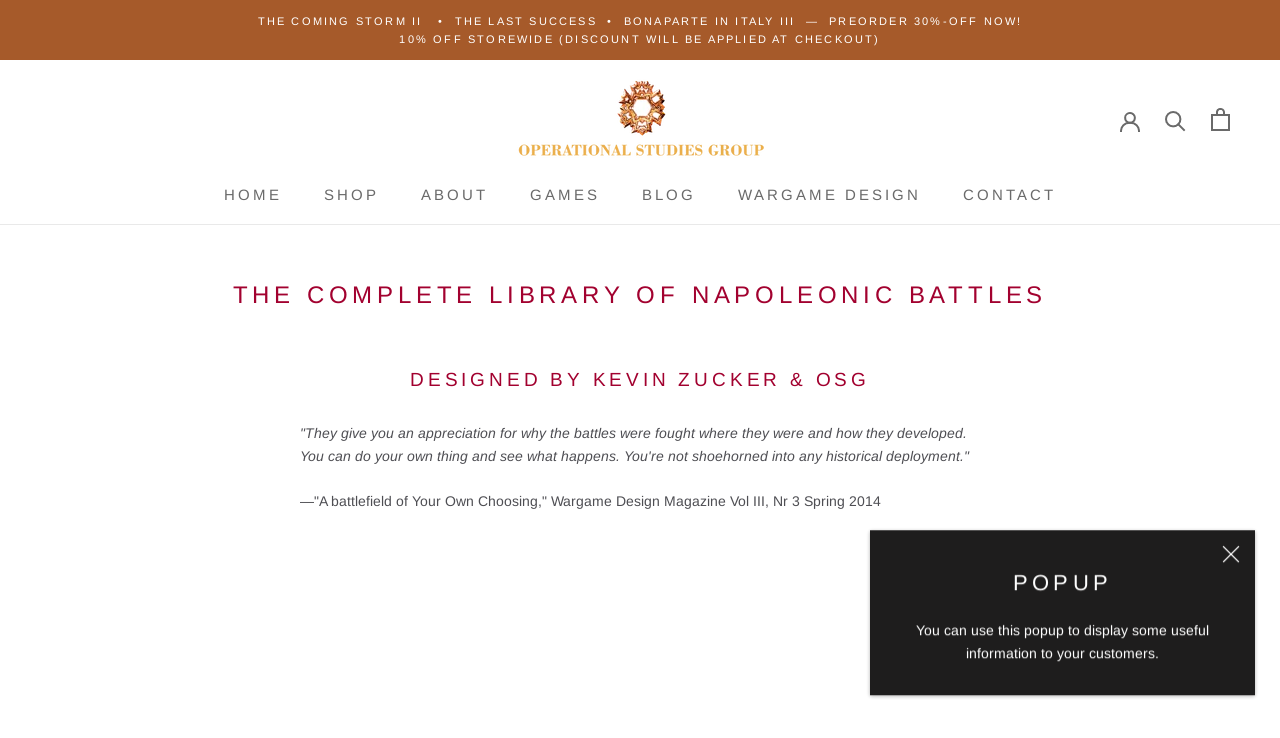

--- FILE ---
content_type: text/html; charset=utf-8
request_url: https://napoleongames.com/pages/library-of-napoleonic-battles
body_size: 23193
content:
<!doctype html>

<html class="no-js" lang="en">
  <head>
    
    <meta charset="utf-8"> 
    <meta http-equiv="X-UA-Compatible" content="IE=edge,chrome=1">
    <meta name="viewport" content="width=device-width, initial-scale=1.0, height=device-height, minimum-scale=1.0, maximum-scale=1.0">
    <meta name="theme-color" content="">

    <title>
      The Complete Library of Napoleonic Battles &ndash; Operational Studies Group
    </title><meta name="description" content="Designed by Kevin Zucker &amp;amp; OSG &quot;They give you an appreciation for why the battles were fought where they were and how they developed. You can do your own thing and see what happens. You&#39;re not shoehorned into any historical deployment.&quot; ​  —&quot;A battlefield of Your Own Choosing,&quot; Wargame Design Magazine Vol III, Nr 3"><link rel="canonical" href="https://napoleongames.com/pages/library-of-napoleonic-battles"><link rel="shortcut icon" href="//napoleongames.com/cdn/shop/files/FAVICON_96x.png?v=1613187053" type="image/png"><meta property="og:type" content="website">
  <meta property="og:title" content="The Complete Library of Napoleonic Battles"><meta property="og:description" content="Designed by Kevin Zucker &amp;amp; OSG &quot;They give you an appreciation for why the battles were fought where they were and how they developed. You can do your own thing and see what happens. You&#39;re not shoehorned into any historical deployment.&quot; ​  —&quot;A battlefield of Your Own Choosing,&quot; Wargame Design Magazine Vol III, Nr 3"><meta property="og:url" content="https://napoleongames.com/pages/library-of-napoleonic-battles">
<meta property="og:site_name" content="Operational Studies Group"><meta name="twitter:card" content="summary"><meta name="twitter:title" content="The Complete Library of Napoleonic Battles">
  <meta name="twitter:description" content="Designed by Kevin Zucker &amp;amp; OSG &quot;They give you an appreciation for why the battles were fought where they were and how they developed. You can do your own thing and see what happens. You&#39;re not shoehorned into any historical deployment.&quot; ​  —&quot;A battlefield of Your Own Choosing,&quot; Wargame Design Magazine Vol III, Nr 3">

    

    <script>window.performance && window.performance.mark && window.performance.mark('shopify.content_for_header.start');</script><meta id="shopify-digital-wallet" name="shopify-digital-wallet" content="/44364234910/digital_wallets/dialog">
<meta name="shopify-checkout-api-token" content="30cf8cacadb8a9c4500fff722e199562">
<script async="async" src="/checkouts/internal/preloads.js?locale=en-US"></script>
<link rel="preconnect" href="https://shop.app" crossorigin="anonymous">
<script async="async" src="https://shop.app/checkouts/internal/preloads.js?locale=en-US&shop_id=44364234910" crossorigin="anonymous"></script>
<script id="apple-pay-shop-capabilities" type="application/json">{"shopId":44364234910,"countryCode":"US","currencyCode":"USD","merchantCapabilities":["supports3DS"],"merchantId":"gid:\/\/shopify\/Shop\/44364234910","merchantName":"Operational Studies Group","requiredBillingContactFields":["postalAddress","email","phone"],"requiredShippingContactFields":["postalAddress","email","phone"],"shippingType":"shipping","supportedNetworks":["visa","masterCard","amex","discover","elo","jcb"],"total":{"type":"pending","label":"Operational Studies Group","amount":"1.00"},"shopifyPaymentsEnabled":true,"supportsSubscriptions":true}</script>
<script id="shopify-features" type="application/json">{"accessToken":"30cf8cacadb8a9c4500fff722e199562","betas":["rich-media-storefront-analytics"],"domain":"napoleongames.com","predictiveSearch":true,"shopId":44364234910,"locale":"en"}</script>
<script>var Shopify = Shopify || {};
Shopify.shop = "osg-napoleon-games.myshopify.com";
Shopify.locale = "en";
Shopify.currency = {"active":"USD","rate":"1.0"};
Shopify.country = "US";
Shopify.theme = {"name":"Prestige","id":106157572254,"schema_name":"Prestige","schema_version":"4.8.1","theme_store_id":855,"role":"main"};
Shopify.theme.handle = "null";
Shopify.theme.style = {"id":null,"handle":null};
Shopify.cdnHost = "napoleongames.com/cdn";
Shopify.routes = Shopify.routes || {};
Shopify.routes.root = "/";</script>
<script type="module">!function(o){(o.Shopify=o.Shopify||{}).modules=!0}(window);</script>
<script>!function(o){function n(){var o=[];function n(){o.push(Array.prototype.slice.apply(arguments))}return n.q=o,n}var t=o.Shopify=o.Shopify||{};t.loadFeatures=n(),t.autoloadFeatures=n()}(window);</script>
<script>
  window.ShopifyPay = window.ShopifyPay || {};
  window.ShopifyPay.apiHost = "shop.app\/pay";
  window.ShopifyPay.redirectState = null;
</script>
<script id="shop-js-analytics" type="application/json">{"pageType":"page"}</script>
<script defer="defer" async type="module" src="//napoleongames.com/cdn/shopifycloud/shop-js/modules/v2/client.init-shop-cart-sync_BT-GjEfc.en.esm.js"></script>
<script defer="defer" async type="module" src="//napoleongames.com/cdn/shopifycloud/shop-js/modules/v2/chunk.common_D58fp_Oc.esm.js"></script>
<script defer="defer" async type="module" src="//napoleongames.com/cdn/shopifycloud/shop-js/modules/v2/chunk.modal_xMitdFEc.esm.js"></script>
<script type="module">
  await import("//napoleongames.com/cdn/shopifycloud/shop-js/modules/v2/client.init-shop-cart-sync_BT-GjEfc.en.esm.js");
await import("//napoleongames.com/cdn/shopifycloud/shop-js/modules/v2/chunk.common_D58fp_Oc.esm.js");
await import("//napoleongames.com/cdn/shopifycloud/shop-js/modules/v2/chunk.modal_xMitdFEc.esm.js");

  window.Shopify.SignInWithShop?.initShopCartSync?.({"fedCMEnabled":true,"windoidEnabled":true});

</script>
<script>
  window.Shopify = window.Shopify || {};
  if (!window.Shopify.featureAssets) window.Shopify.featureAssets = {};
  window.Shopify.featureAssets['shop-js'] = {"shop-cart-sync":["modules/v2/client.shop-cart-sync_DZOKe7Ll.en.esm.js","modules/v2/chunk.common_D58fp_Oc.esm.js","modules/v2/chunk.modal_xMitdFEc.esm.js"],"init-fed-cm":["modules/v2/client.init-fed-cm_B6oLuCjv.en.esm.js","modules/v2/chunk.common_D58fp_Oc.esm.js","modules/v2/chunk.modal_xMitdFEc.esm.js"],"shop-cash-offers":["modules/v2/client.shop-cash-offers_D2sdYoxE.en.esm.js","modules/v2/chunk.common_D58fp_Oc.esm.js","modules/v2/chunk.modal_xMitdFEc.esm.js"],"shop-login-button":["modules/v2/client.shop-login-button_QeVjl5Y3.en.esm.js","modules/v2/chunk.common_D58fp_Oc.esm.js","modules/v2/chunk.modal_xMitdFEc.esm.js"],"pay-button":["modules/v2/client.pay-button_DXTOsIq6.en.esm.js","modules/v2/chunk.common_D58fp_Oc.esm.js","modules/v2/chunk.modal_xMitdFEc.esm.js"],"shop-button":["modules/v2/client.shop-button_DQZHx9pm.en.esm.js","modules/v2/chunk.common_D58fp_Oc.esm.js","modules/v2/chunk.modal_xMitdFEc.esm.js"],"avatar":["modules/v2/client.avatar_BTnouDA3.en.esm.js"],"init-windoid":["modules/v2/client.init-windoid_CR1B-cfM.en.esm.js","modules/v2/chunk.common_D58fp_Oc.esm.js","modules/v2/chunk.modal_xMitdFEc.esm.js"],"init-shop-for-new-customer-accounts":["modules/v2/client.init-shop-for-new-customer-accounts_C_vY_xzh.en.esm.js","modules/v2/client.shop-login-button_QeVjl5Y3.en.esm.js","modules/v2/chunk.common_D58fp_Oc.esm.js","modules/v2/chunk.modal_xMitdFEc.esm.js"],"init-shop-email-lookup-coordinator":["modules/v2/client.init-shop-email-lookup-coordinator_BI7n9ZSv.en.esm.js","modules/v2/chunk.common_D58fp_Oc.esm.js","modules/v2/chunk.modal_xMitdFEc.esm.js"],"init-shop-cart-sync":["modules/v2/client.init-shop-cart-sync_BT-GjEfc.en.esm.js","modules/v2/chunk.common_D58fp_Oc.esm.js","modules/v2/chunk.modal_xMitdFEc.esm.js"],"shop-toast-manager":["modules/v2/client.shop-toast-manager_DiYdP3xc.en.esm.js","modules/v2/chunk.common_D58fp_Oc.esm.js","modules/v2/chunk.modal_xMitdFEc.esm.js"],"init-customer-accounts":["modules/v2/client.init-customer-accounts_D9ZNqS-Q.en.esm.js","modules/v2/client.shop-login-button_QeVjl5Y3.en.esm.js","modules/v2/chunk.common_D58fp_Oc.esm.js","modules/v2/chunk.modal_xMitdFEc.esm.js"],"init-customer-accounts-sign-up":["modules/v2/client.init-customer-accounts-sign-up_iGw4briv.en.esm.js","modules/v2/client.shop-login-button_QeVjl5Y3.en.esm.js","modules/v2/chunk.common_D58fp_Oc.esm.js","modules/v2/chunk.modal_xMitdFEc.esm.js"],"shop-follow-button":["modules/v2/client.shop-follow-button_CqMgW2wH.en.esm.js","modules/v2/chunk.common_D58fp_Oc.esm.js","modules/v2/chunk.modal_xMitdFEc.esm.js"],"checkout-modal":["modules/v2/client.checkout-modal_xHeaAweL.en.esm.js","modules/v2/chunk.common_D58fp_Oc.esm.js","modules/v2/chunk.modal_xMitdFEc.esm.js"],"shop-login":["modules/v2/client.shop-login_D91U-Q7h.en.esm.js","modules/v2/chunk.common_D58fp_Oc.esm.js","modules/v2/chunk.modal_xMitdFEc.esm.js"],"lead-capture":["modules/v2/client.lead-capture_BJmE1dJe.en.esm.js","modules/v2/chunk.common_D58fp_Oc.esm.js","modules/v2/chunk.modal_xMitdFEc.esm.js"],"payment-terms":["modules/v2/client.payment-terms_Ci9AEqFq.en.esm.js","modules/v2/chunk.common_D58fp_Oc.esm.js","modules/v2/chunk.modal_xMitdFEc.esm.js"]};
</script>
<script id="__st">var __st={"a":44364234910,"offset":-18000,"reqid":"6974cc90-5177-4015-8d95-130dd6f27ebd-1769043630","pageurl":"napoleongames.com\/pages\/library-of-napoleonic-battles","s":"pages-63405228190","u":"099763812f0b","p":"page","rtyp":"page","rid":63405228190};</script>
<script>window.ShopifyPaypalV4VisibilityTracking = true;</script>
<script id="captcha-bootstrap">!function(){'use strict';const t='contact',e='account',n='new_comment',o=[[t,t],['blogs',n],['comments',n],[t,'customer']],c=[[e,'customer_login'],[e,'guest_login'],[e,'recover_customer_password'],[e,'create_customer']],r=t=>t.map((([t,e])=>`form[action*='/${t}']:not([data-nocaptcha='true']) input[name='form_type'][value='${e}']`)).join(','),a=t=>()=>t?[...document.querySelectorAll(t)].map((t=>t.form)):[];function s(){const t=[...o],e=r(t);return a(e)}const i='password',u='form_key',d=['recaptcha-v3-token','g-recaptcha-response','h-captcha-response',i],f=()=>{try{return window.sessionStorage}catch{return}},m='__shopify_v',_=t=>t.elements[u];function p(t,e,n=!1){try{const o=window.sessionStorage,c=JSON.parse(o.getItem(e)),{data:r}=function(t){const{data:e,action:n}=t;return t[m]||n?{data:e,action:n}:{data:t,action:n}}(c);for(const[e,n]of Object.entries(r))t.elements[e]&&(t.elements[e].value=n);n&&o.removeItem(e)}catch(o){console.error('form repopulation failed',{error:o})}}const l='form_type',E='cptcha';function T(t){t.dataset[E]=!0}const w=window,h=w.document,L='Shopify',v='ce_forms',y='captcha';let A=!1;((t,e)=>{const n=(g='f06e6c50-85a8-45c8-87d0-21a2b65856fe',I='https://cdn.shopify.com/shopifycloud/storefront-forms-hcaptcha/ce_storefront_forms_captcha_hcaptcha.v1.5.2.iife.js',D={infoText:'Protected by hCaptcha',privacyText:'Privacy',termsText:'Terms'},(t,e,n)=>{const o=w[L][v],c=o.bindForm;if(c)return c(t,g,e,D).then(n);var r;o.q.push([[t,g,e,D],n]),r=I,A||(h.body.append(Object.assign(h.createElement('script'),{id:'captcha-provider',async:!0,src:r})),A=!0)});var g,I,D;w[L]=w[L]||{},w[L][v]=w[L][v]||{},w[L][v].q=[],w[L][y]=w[L][y]||{},w[L][y].protect=function(t,e){n(t,void 0,e),T(t)},Object.freeze(w[L][y]),function(t,e,n,w,h,L){const[v,y,A,g]=function(t,e,n){const i=e?o:[],u=t?c:[],d=[...i,...u],f=r(d),m=r(i),_=r(d.filter((([t,e])=>n.includes(e))));return[a(f),a(m),a(_),s()]}(w,h,L),I=t=>{const e=t.target;return e instanceof HTMLFormElement?e:e&&e.form},D=t=>v().includes(t);t.addEventListener('submit',(t=>{const e=I(t);if(!e)return;const n=D(e)&&!e.dataset.hcaptchaBound&&!e.dataset.recaptchaBound,o=_(e),c=g().includes(e)&&(!o||!o.value);(n||c)&&t.preventDefault(),c&&!n&&(function(t){try{if(!f())return;!function(t){const e=f();if(!e)return;const n=_(t);if(!n)return;const o=n.value;o&&e.removeItem(o)}(t);const e=Array.from(Array(32),(()=>Math.random().toString(36)[2])).join('');!function(t,e){_(t)||t.append(Object.assign(document.createElement('input'),{type:'hidden',name:u})),t.elements[u].value=e}(t,e),function(t,e){const n=f();if(!n)return;const o=[...t.querySelectorAll(`input[type='${i}']`)].map((({name:t})=>t)),c=[...d,...o],r={};for(const[a,s]of new FormData(t).entries())c.includes(a)||(r[a]=s);n.setItem(e,JSON.stringify({[m]:1,action:t.action,data:r}))}(t,e)}catch(e){console.error('failed to persist form',e)}}(e),e.submit())}));const S=(t,e)=>{t&&!t.dataset[E]&&(n(t,e.some((e=>e===t))),T(t))};for(const o of['focusin','change'])t.addEventListener(o,(t=>{const e=I(t);D(e)&&S(e,y())}));const B=e.get('form_key'),M=e.get(l),P=B&&M;t.addEventListener('DOMContentLoaded',(()=>{const t=y();if(P)for(const e of t)e.elements[l].value===M&&p(e,B);[...new Set([...A(),...v().filter((t=>'true'===t.dataset.shopifyCaptcha))])].forEach((e=>S(e,t)))}))}(h,new URLSearchParams(w.location.search),n,t,e,['guest_login'])})(!0,!0)}();</script>
<script integrity="sha256-4kQ18oKyAcykRKYeNunJcIwy7WH5gtpwJnB7kiuLZ1E=" data-source-attribution="shopify.loadfeatures" defer="defer" src="//napoleongames.com/cdn/shopifycloud/storefront/assets/storefront/load_feature-a0a9edcb.js" crossorigin="anonymous"></script>
<script crossorigin="anonymous" defer="defer" src="//napoleongames.com/cdn/shopifycloud/storefront/assets/shopify_pay/storefront-65b4c6d7.js?v=20250812"></script>
<script data-source-attribution="shopify.dynamic_checkout.dynamic.init">var Shopify=Shopify||{};Shopify.PaymentButton=Shopify.PaymentButton||{isStorefrontPortableWallets:!0,init:function(){window.Shopify.PaymentButton.init=function(){};var t=document.createElement("script");t.src="https://napoleongames.com/cdn/shopifycloud/portable-wallets/latest/portable-wallets.en.js",t.type="module",document.head.appendChild(t)}};
</script>
<script data-source-attribution="shopify.dynamic_checkout.buyer_consent">
  function portableWalletsHideBuyerConsent(e){var t=document.getElementById("shopify-buyer-consent"),n=document.getElementById("shopify-subscription-policy-button");t&&n&&(t.classList.add("hidden"),t.setAttribute("aria-hidden","true"),n.removeEventListener("click",e))}function portableWalletsShowBuyerConsent(e){var t=document.getElementById("shopify-buyer-consent"),n=document.getElementById("shopify-subscription-policy-button");t&&n&&(t.classList.remove("hidden"),t.removeAttribute("aria-hidden"),n.addEventListener("click",e))}window.Shopify?.PaymentButton&&(window.Shopify.PaymentButton.hideBuyerConsent=portableWalletsHideBuyerConsent,window.Shopify.PaymentButton.showBuyerConsent=portableWalletsShowBuyerConsent);
</script>
<script data-source-attribution="shopify.dynamic_checkout.cart.bootstrap">document.addEventListener("DOMContentLoaded",(function(){function t(){return document.querySelector("shopify-accelerated-checkout-cart, shopify-accelerated-checkout")}if(t())Shopify.PaymentButton.init();else{new MutationObserver((function(e,n){t()&&(Shopify.PaymentButton.init(),n.disconnect())})).observe(document.body,{childList:!0,subtree:!0})}}));
</script>
<link id="shopify-accelerated-checkout-styles" rel="stylesheet" media="screen" href="https://napoleongames.com/cdn/shopifycloud/portable-wallets/latest/accelerated-checkout-backwards-compat.css" crossorigin="anonymous">
<style id="shopify-accelerated-checkout-cart">
        #shopify-buyer-consent {
  margin-top: 1em;
  display: inline-block;
  width: 100%;
}

#shopify-buyer-consent.hidden {
  display: none;
}

#shopify-subscription-policy-button {
  background: none;
  border: none;
  padding: 0;
  text-decoration: underline;
  font-size: inherit;
  cursor: pointer;
}

#shopify-subscription-policy-button::before {
  box-shadow: none;
}

      </style>

<script>window.performance && window.performance.mark && window.performance.mark('shopify.content_for_header.end');</script>

    

    
    <link rel="stylesheet" href="//napoleongames.com/cdn/shop/t/9/assets/theme.scss.css?v=130011650338798655361763165138">

    <script>
      // This allows to expose several variables to the global scope, to be used in scripts
      window.theme = {
        pageType: "page",
        moneyFormat: "${{amount}}",
        moneyWithCurrencyFormat: "${{amount}} USD",
        productImageSize: "natural",
        searchMode: "product,article,page",
        showPageTransition: true,
        showElementStaggering: true,
        showImageZooming: true
      };

      window.routes = {
        rootUrl: "\/",
        cartUrl: "\/cart",
        cartAddUrl: "\/cart\/add",
        cartChangeUrl: "\/cart\/change",
        searchUrl: "\/search",
        productRecommendationsUrl: "\/recommendations\/products"
      };

      window.languages = {
        cartAddNote: "Add Order Note",
        cartEditNote: "Edit Order Note",
        productImageLoadingError: "This image could not be loaded. Please try to reload the page.",
        productFormAddToCart: "Add to cart",
        productFormUnavailable: "Unavailable",
        productFormSoldOut: "Sold Out",
        shippingEstimatorOneResult: "1 option available:",
        shippingEstimatorMoreResults: "{{count}} options available:",
        shippingEstimatorNoResults: "No shipping could be found"
      };

      window.lazySizesConfig = {
        loadHidden: false,
        hFac: 0.5,
        expFactor: 2,
        ricTimeout: 150,
        lazyClass: 'Image--lazyLoad',
        loadingClass: 'Image--lazyLoading',
        loadedClass: 'Image--lazyLoaded'
      };

      document.documentElement.className = document.documentElement.className.replace('no-js', 'js');
      document.documentElement.style.setProperty('--window-height', window.innerHeight + 'px');

      // We do a quick detection of some features (we could use Modernizr but for so little...)
      (function() {
        document.documentElement.className += ((window.CSS && window.CSS.supports('(position: sticky) or (position: -webkit-sticky)')) ? ' supports-sticky' : ' no-supports-sticky');
        document.documentElement.className += (window.matchMedia('(-moz-touch-enabled: 1), (hover: none)')).matches ? ' no-supports-hover' : ' supports-hover';
      }());
    </script>

    <script src="//napoleongames.com/cdn/shop/t/9/assets/lazysizes.min.js?v=174358363404432586981595530584" async></script><script src="https://polyfill-fastly.net/v3/polyfill.min.js?unknown=polyfill&features=fetch,Element.prototype.closest,Element.prototype.remove,Element.prototype.classList,Array.prototype.includes,Array.prototype.fill,Object.assign,CustomEvent,IntersectionObserver,IntersectionObserverEntry,URL" defer></script>
    <script src="//napoleongames.com/cdn/shop/t/9/assets/libs.min.js?v=26178543184394469741595530583" defer></script>
    <script src="//napoleongames.com/cdn/shop/t/9/assets/theme.min.js?v=28495471557109698641595530588" defer></script>
    <script src="//napoleongames.com/cdn/shop/t/9/assets/custom.js?v=183944157590872491501595530585" defer></script>

    <script>
      (function () {
        window.onpageshow = function() {
          if (window.theme.showPageTransition) {
            var pageTransition = document.querySelector('.PageTransition');

            if (pageTransition) {
              pageTransition.style.visibility = 'visible';
              pageTransition.style.opacity = '0';
            }
          }

          // When the page is loaded from the cache, we have to reload the cart content
          document.documentElement.dispatchEvent(new CustomEvent('cart:refresh', {
            bubbles: true
          }));
        };
      })();
    </script>

    


  <script type="application/ld+json">
  {
    "@context": "http://schema.org",
    "@type": "BreadcrumbList",
  "itemListElement": [{
      "@type": "ListItem",
      "position": 1,
      "name": "Translation missing: en.general.breadcrumb.home",
      "item": "https://napoleongames.com"
    },{
          "@type": "ListItem",
          "position": 2,
          "name": "The Complete Library of Napoleonic Battles",
          "item": "https://napoleongames.com/pages/library-of-napoleonic-battles"
        }]
  }
  </script>

  <!-- BEGIN app block: shopify://apps/consentmo-gdpr/blocks/gdpr_cookie_consent/4fbe573f-a377-4fea-9801-3ee0858cae41 -->


<!-- END app block --><!-- BEGIN app block: shopify://apps/xo-insert-code/blocks/insert-code-header/72017b12-3679-442e-b23c-5c62460717f5 --><!-- XO-InsertCode Header -->


<script type="text/javascript">
	<script type="text/javascript" src="https://app.termly.io/resource-blocker/e50526c5-e3bb-4338-8ef2-6683242aaf96?autoBlock=on"></script>
</script>

<!-- Start cookieyes banner --> <script id="cookieyes" type="text/javascript" src="https://cdn-cookieyes.com/common/shopify.js"></script> <script id="cookieyes" type="text/javascript" src="https://cdn-cookieyes.com/client_data/dc5932f3921967991f9cd6bd/script.js"></script> <!-- End cookieyes banner -->
  
<!-- End: XO-InsertCode Header -->


<!-- END app block --><script src="https://cdn.shopify.com/extensions/19689677-6488-4a31-adf3-fcf4359c5fd9/forms-2295/assets/shopify-forms-loader.js" type="text/javascript" defer="defer"></script>
<script src="https://cdn.shopify.com/extensions/019be09f-5230-7d79-87aa-f6db3969c39b/consentmo-gdpr-581/assets/consentmo_cookie_consent.js" type="text/javascript" defer="defer"></script>
<meta property="og:image" content="https://cdn.shopify.com/s/files/1/0443/6423/4910/files/Counterstrike_coverPainting_screencap_1200x628cropt.jpg?v=1732562840" />
<meta property="og:image:secure_url" content="https://cdn.shopify.com/s/files/1/0443/6423/4910/files/Counterstrike_coverPainting_screencap_1200x628cropt.jpg?v=1732562840" />
<meta property="og:image:width" content="1200" />
<meta property="og:image:height" content="628" />
<link href="https://monorail-edge.shopifysvc.com" rel="dns-prefetch">
<script>(function(){if ("sendBeacon" in navigator && "performance" in window) {try {var session_token_from_headers = performance.getEntriesByType('navigation')[0].serverTiming.find(x => x.name == '_s').description;} catch {var session_token_from_headers = undefined;}var session_cookie_matches = document.cookie.match(/_shopify_s=([^;]*)/);var session_token_from_cookie = session_cookie_matches && session_cookie_matches.length === 2 ? session_cookie_matches[1] : "";var session_token = session_token_from_headers || session_token_from_cookie || "";function handle_abandonment_event(e) {var entries = performance.getEntries().filter(function(entry) {return /monorail-edge.shopifysvc.com/.test(entry.name);});if (!window.abandonment_tracked && entries.length === 0) {window.abandonment_tracked = true;var currentMs = Date.now();var navigation_start = performance.timing.navigationStart;var payload = {shop_id: 44364234910,url: window.location.href,navigation_start,duration: currentMs - navigation_start,session_token,page_type: "page"};window.navigator.sendBeacon("https://monorail-edge.shopifysvc.com/v1/produce", JSON.stringify({schema_id: "online_store_buyer_site_abandonment/1.1",payload: payload,metadata: {event_created_at_ms: currentMs,event_sent_at_ms: currentMs}}));}}window.addEventListener('pagehide', handle_abandonment_event);}}());</script>
<script id="web-pixels-manager-setup">(function e(e,d,r,n,o){if(void 0===o&&(o={}),!Boolean(null===(a=null===(i=window.Shopify)||void 0===i?void 0:i.analytics)||void 0===a?void 0:a.replayQueue)){var i,a;window.Shopify=window.Shopify||{};var t=window.Shopify;t.analytics=t.analytics||{};var s=t.analytics;s.replayQueue=[],s.publish=function(e,d,r){return s.replayQueue.push([e,d,r]),!0};try{self.performance.mark("wpm:start")}catch(e){}var l=function(){var e={modern:/Edge?\/(1{2}[4-9]|1[2-9]\d|[2-9]\d{2}|\d{4,})\.\d+(\.\d+|)|Firefox\/(1{2}[4-9]|1[2-9]\d|[2-9]\d{2}|\d{4,})\.\d+(\.\d+|)|Chrom(ium|e)\/(9{2}|\d{3,})\.\d+(\.\d+|)|(Maci|X1{2}).+ Version\/(15\.\d+|(1[6-9]|[2-9]\d|\d{3,})\.\d+)([,.]\d+|)( \(\w+\)|)( Mobile\/\w+|) Safari\/|Chrome.+OPR\/(9{2}|\d{3,})\.\d+\.\d+|(CPU[ +]OS|iPhone[ +]OS|CPU[ +]iPhone|CPU IPhone OS|CPU iPad OS)[ +]+(15[._]\d+|(1[6-9]|[2-9]\d|\d{3,})[._]\d+)([._]\d+|)|Android:?[ /-](13[3-9]|1[4-9]\d|[2-9]\d{2}|\d{4,})(\.\d+|)(\.\d+|)|Android.+Firefox\/(13[5-9]|1[4-9]\d|[2-9]\d{2}|\d{4,})\.\d+(\.\d+|)|Android.+Chrom(ium|e)\/(13[3-9]|1[4-9]\d|[2-9]\d{2}|\d{4,})\.\d+(\.\d+|)|SamsungBrowser\/([2-9]\d|\d{3,})\.\d+/,legacy:/Edge?\/(1[6-9]|[2-9]\d|\d{3,})\.\d+(\.\d+|)|Firefox\/(5[4-9]|[6-9]\d|\d{3,})\.\d+(\.\d+|)|Chrom(ium|e)\/(5[1-9]|[6-9]\d|\d{3,})\.\d+(\.\d+|)([\d.]+$|.*Safari\/(?![\d.]+ Edge\/[\d.]+$))|(Maci|X1{2}).+ Version\/(10\.\d+|(1[1-9]|[2-9]\d|\d{3,})\.\d+)([,.]\d+|)( \(\w+\)|)( Mobile\/\w+|) Safari\/|Chrome.+OPR\/(3[89]|[4-9]\d|\d{3,})\.\d+\.\d+|(CPU[ +]OS|iPhone[ +]OS|CPU[ +]iPhone|CPU IPhone OS|CPU iPad OS)[ +]+(10[._]\d+|(1[1-9]|[2-9]\d|\d{3,})[._]\d+)([._]\d+|)|Android:?[ /-](13[3-9]|1[4-9]\d|[2-9]\d{2}|\d{4,})(\.\d+|)(\.\d+|)|Mobile Safari.+OPR\/([89]\d|\d{3,})\.\d+\.\d+|Android.+Firefox\/(13[5-9]|1[4-9]\d|[2-9]\d{2}|\d{4,})\.\d+(\.\d+|)|Android.+Chrom(ium|e)\/(13[3-9]|1[4-9]\d|[2-9]\d{2}|\d{4,})\.\d+(\.\d+|)|Android.+(UC? ?Browser|UCWEB|U3)[ /]?(15\.([5-9]|\d{2,})|(1[6-9]|[2-9]\d|\d{3,})\.\d+)\.\d+|SamsungBrowser\/(5\.\d+|([6-9]|\d{2,})\.\d+)|Android.+MQ{2}Browser\/(14(\.(9|\d{2,})|)|(1[5-9]|[2-9]\d|\d{3,})(\.\d+|))(\.\d+|)|K[Aa][Ii]OS\/(3\.\d+|([4-9]|\d{2,})\.\d+)(\.\d+|)/},d=e.modern,r=e.legacy,n=navigator.userAgent;return n.match(d)?"modern":n.match(r)?"legacy":"unknown"}(),u="modern"===l?"modern":"legacy",c=(null!=n?n:{modern:"",legacy:""})[u],f=function(e){return[e.baseUrl,"/wpm","/b",e.hashVersion,"modern"===e.buildTarget?"m":"l",".js"].join("")}({baseUrl:d,hashVersion:r,buildTarget:u}),m=function(e){var d=e.version,r=e.bundleTarget,n=e.surface,o=e.pageUrl,i=e.monorailEndpoint;return{emit:function(e){var a=e.status,t=e.errorMsg,s=(new Date).getTime(),l=JSON.stringify({metadata:{event_sent_at_ms:s},events:[{schema_id:"web_pixels_manager_load/3.1",payload:{version:d,bundle_target:r,page_url:o,status:a,surface:n,error_msg:t},metadata:{event_created_at_ms:s}}]});if(!i)return console&&console.warn&&console.warn("[Web Pixels Manager] No Monorail endpoint provided, skipping logging."),!1;try{return self.navigator.sendBeacon.bind(self.navigator)(i,l)}catch(e){}var u=new XMLHttpRequest;try{return u.open("POST",i,!0),u.setRequestHeader("Content-Type","text/plain"),u.send(l),!0}catch(e){return console&&console.warn&&console.warn("[Web Pixels Manager] Got an unhandled error while logging to Monorail."),!1}}}}({version:r,bundleTarget:l,surface:e.surface,pageUrl:self.location.href,monorailEndpoint:e.monorailEndpoint});try{o.browserTarget=l,function(e){var d=e.src,r=e.async,n=void 0===r||r,o=e.onload,i=e.onerror,a=e.sri,t=e.scriptDataAttributes,s=void 0===t?{}:t,l=document.createElement("script"),u=document.querySelector("head"),c=document.querySelector("body");if(l.async=n,l.src=d,a&&(l.integrity=a,l.crossOrigin="anonymous"),s)for(var f in s)if(Object.prototype.hasOwnProperty.call(s,f))try{l.dataset[f]=s[f]}catch(e){}if(o&&l.addEventListener("load",o),i&&l.addEventListener("error",i),u)u.appendChild(l);else{if(!c)throw new Error("Did not find a head or body element to append the script");c.appendChild(l)}}({src:f,async:!0,onload:function(){if(!function(){var e,d;return Boolean(null===(d=null===(e=window.Shopify)||void 0===e?void 0:e.analytics)||void 0===d?void 0:d.initialized)}()){var d=window.webPixelsManager.init(e)||void 0;if(d){var r=window.Shopify.analytics;r.replayQueue.forEach((function(e){var r=e[0],n=e[1],o=e[2];d.publishCustomEvent(r,n,o)})),r.replayQueue=[],r.publish=d.publishCustomEvent,r.visitor=d.visitor,r.initialized=!0}}},onerror:function(){return m.emit({status:"failed",errorMsg:"".concat(f," has failed to load")})},sri:function(e){var d=/^sha384-[A-Za-z0-9+/=]+$/;return"string"==typeof e&&d.test(e)}(c)?c:"",scriptDataAttributes:o}),m.emit({status:"loading"})}catch(e){m.emit({status:"failed",errorMsg:(null==e?void 0:e.message)||"Unknown error"})}}})({shopId: 44364234910,storefrontBaseUrl: "https://napoleongames.com",extensionsBaseUrl: "https://extensions.shopifycdn.com/cdn/shopifycloud/web-pixels-manager",monorailEndpoint: "https://monorail-edge.shopifysvc.com/unstable/produce_batch",surface: "storefront-renderer",enabledBetaFlags: ["2dca8a86"],webPixelsConfigList: [{"id":"shopify-app-pixel","configuration":"{}","eventPayloadVersion":"v1","runtimeContext":"STRICT","scriptVersion":"0450","apiClientId":"shopify-pixel","type":"APP","privacyPurposes":["ANALYTICS","MARKETING"]},{"id":"shopify-custom-pixel","eventPayloadVersion":"v1","runtimeContext":"LAX","scriptVersion":"0450","apiClientId":"shopify-pixel","type":"CUSTOM","privacyPurposes":["ANALYTICS","MARKETING"]}],isMerchantRequest: false,initData: {"shop":{"name":"Operational Studies Group","paymentSettings":{"currencyCode":"USD"},"myshopifyDomain":"osg-napoleon-games.myshopify.com","countryCode":"US","storefrontUrl":"https:\/\/napoleongames.com"},"customer":null,"cart":null,"checkout":null,"productVariants":[],"purchasingCompany":null},},"https://napoleongames.com/cdn","fcfee988w5aeb613cpc8e4bc33m6693e112",{"modern":"","legacy":""},{"shopId":"44364234910","storefrontBaseUrl":"https:\/\/napoleongames.com","extensionBaseUrl":"https:\/\/extensions.shopifycdn.com\/cdn\/shopifycloud\/web-pixels-manager","surface":"storefront-renderer","enabledBetaFlags":"[\"2dca8a86\"]","isMerchantRequest":"false","hashVersion":"fcfee988w5aeb613cpc8e4bc33m6693e112","publish":"custom","events":"[[\"page_viewed\",{}]]"});</script><script>
  window.ShopifyAnalytics = window.ShopifyAnalytics || {};
  window.ShopifyAnalytics.meta = window.ShopifyAnalytics.meta || {};
  window.ShopifyAnalytics.meta.currency = 'USD';
  var meta = {"page":{"pageType":"page","resourceType":"page","resourceId":63405228190,"requestId":"6974cc90-5177-4015-8d95-130dd6f27ebd-1769043630"}};
  for (var attr in meta) {
    window.ShopifyAnalytics.meta[attr] = meta[attr];
  }
</script>
<script class="analytics">
  (function () {
    var customDocumentWrite = function(content) {
      var jquery = null;

      if (window.jQuery) {
        jquery = window.jQuery;
      } else if (window.Checkout && window.Checkout.$) {
        jquery = window.Checkout.$;
      }

      if (jquery) {
        jquery('body').append(content);
      }
    };

    var hasLoggedConversion = function(token) {
      if (token) {
        return document.cookie.indexOf('loggedConversion=' + token) !== -1;
      }
      return false;
    }

    var setCookieIfConversion = function(token) {
      if (token) {
        var twoMonthsFromNow = new Date(Date.now());
        twoMonthsFromNow.setMonth(twoMonthsFromNow.getMonth() + 2);

        document.cookie = 'loggedConversion=' + token + '; expires=' + twoMonthsFromNow;
      }
    }

    var trekkie = window.ShopifyAnalytics.lib = window.trekkie = window.trekkie || [];
    if (trekkie.integrations) {
      return;
    }
    trekkie.methods = [
      'identify',
      'page',
      'ready',
      'track',
      'trackForm',
      'trackLink'
    ];
    trekkie.factory = function(method) {
      return function() {
        var args = Array.prototype.slice.call(arguments);
        args.unshift(method);
        trekkie.push(args);
        return trekkie;
      };
    };
    for (var i = 0; i < trekkie.methods.length; i++) {
      var key = trekkie.methods[i];
      trekkie[key] = trekkie.factory(key);
    }
    trekkie.load = function(config) {
      trekkie.config = config || {};
      trekkie.config.initialDocumentCookie = document.cookie;
      var first = document.getElementsByTagName('script')[0];
      var script = document.createElement('script');
      script.type = 'text/javascript';
      script.onerror = function(e) {
        var scriptFallback = document.createElement('script');
        scriptFallback.type = 'text/javascript';
        scriptFallback.onerror = function(error) {
                var Monorail = {
      produce: function produce(monorailDomain, schemaId, payload) {
        var currentMs = new Date().getTime();
        var event = {
          schema_id: schemaId,
          payload: payload,
          metadata: {
            event_created_at_ms: currentMs,
            event_sent_at_ms: currentMs
          }
        };
        return Monorail.sendRequest("https://" + monorailDomain + "/v1/produce", JSON.stringify(event));
      },
      sendRequest: function sendRequest(endpointUrl, payload) {
        // Try the sendBeacon API
        if (window && window.navigator && typeof window.navigator.sendBeacon === 'function' && typeof window.Blob === 'function' && !Monorail.isIos12()) {
          var blobData = new window.Blob([payload], {
            type: 'text/plain'
          });

          if (window.navigator.sendBeacon(endpointUrl, blobData)) {
            return true;
          } // sendBeacon was not successful

        } // XHR beacon

        var xhr = new XMLHttpRequest();

        try {
          xhr.open('POST', endpointUrl);
          xhr.setRequestHeader('Content-Type', 'text/plain');
          xhr.send(payload);
        } catch (e) {
          console.log(e);
        }

        return false;
      },
      isIos12: function isIos12() {
        return window.navigator.userAgent.lastIndexOf('iPhone; CPU iPhone OS 12_') !== -1 || window.navigator.userAgent.lastIndexOf('iPad; CPU OS 12_') !== -1;
      }
    };
    Monorail.produce('monorail-edge.shopifysvc.com',
      'trekkie_storefront_load_errors/1.1',
      {shop_id: 44364234910,
      theme_id: 106157572254,
      app_name: "storefront",
      context_url: window.location.href,
      source_url: "//napoleongames.com/cdn/s/trekkie.storefront.9615f8e10e499e09ff0451d383e936edfcfbbf47.min.js"});

        };
        scriptFallback.async = true;
        scriptFallback.src = '//napoleongames.com/cdn/s/trekkie.storefront.9615f8e10e499e09ff0451d383e936edfcfbbf47.min.js';
        first.parentNode.insertBefore(scriptFallback, first);
      };
      script.async = true;
      script.src = '//napoleongames.com/cdn/s/trekkie.storefront.9615f8e10e499e09ff0451d383e936edfcfbbf47.min.js';
      first.parentNode.insertBefore(script, first);
    };
    trekkie.load(
      {"Trekkie":{"appName":"storefront","development":false,"defaultAttributes":{"shopId":44364234910,"isMerchantRequest":null,"themeId":106157572254,"themeCityHash":"866511451533463384","contentLanguage":"en","currency":"USD","eventMetadataId":"6785edba-de63-43b7-aa10-2a475147c613"},"isServerSideCookieWritingEnabled":true,"monorailRegion":"shop_domain","enabledBetaFlags":["65f19447"]},"Session Attribution":{},"S2S":{"facebookCapiEnabled":false,"source":"trekkie-storefront-renderer","apiClientId":580111}}
    );

    var loaded = false;
    trekkie.ready(function() {
      if (loaded) return;
      loaded = true;

      window.ShopifyAnalytics.lib = window.trekkie;

      var originalDocumentWrite = document.write;
      document.write = customDocumentWrite;
      try { window.ShopifyAnalytics.merchantGoogleAnalytics.call(this); } catch(error) {};
      document.write = originalDocumentWrite;

      window.ShopifyAnalytics.lib.page(null,{"pageType":"page","resourceType":"page","resourceId":63405228190,"requestId":"6974cc90-5177-4015-8d95-130dd6f27ebd-1769043630","shopifyEmitted":true});

      var match = window.location.pathname.match(/checkouts\/(.+)\/(thank_you|post_purchase)/)
      var token = match? match[1]: undefined;
      if (!hasLoggedConversion(token)) {
        setCookieIfConversion(token);
        
      }
    });


        var eventsListenerScript = document.createElement('script');
        eventsListenerScript.async = true;
        eventsListenerScript.src = "//napoleongames.com/cdn/shopifycloud/storefront/assets/shop_events_listener-3da45d37.js";
        document.getElementsByTagName('head')[0].appendChild(eventsListenerScript);

})();</script>
<script
  defer
  src="https://napoleongames.com/cdn/shopifycloud/perf-kit/shopify-perf-kit-3.0.4.min.js"
  data-application="storefront-renderer"
  data-shop-id="44364234910"
  data-render-region="gcp-us-central1"
  data-page-type="page"
  data-theme-instance-id="106157572254"
  data-theme-name="Prestige"
  data-theme-version="4.8.1"
  data-monorail-region="shop_domain"
  data-resource-timing-sampling-rate="10"
  data-shs="true"
  data-shs-beacon="true"
  data-shs-export-with-fetch="true"
  data-shs-logs-sample-rate="1"
  data-shs-beacon-endpoint="https://napoleongames.com/api/collect"
></script>
</head>

  <body class="prestige--v4  template-page">
    <a class="PageSkipLink u-visually-hidden" href="#main">Skip to content</a>
    <span class="LoadingBar"></span>
    <div class="PageOverlay"></div>
    <div class="PageTransition"></div>

    <div id="shopify-section-popup" class="shopify-section">

      <aside class="NewsletterPopup" data-section-id="popup" data-section-type="newsletter-popup" data-section-settings='
        {
          "apparitionDelay": 2,
          "showOnlyOnce": true
        }
      ' aria-hidden="true">
        <button class="NewsletterPopup__Close" data-action="close-popup" aria-label="Close"><svg class="Icon Icon--close" role="presentation" viewBox="0 0 16 14">
      <path d="M15 0L1 14m14 0L1 0" stroke="currentColor" fill="none" fill-rule="evenodd"></path>
    </svg></button><h2 class="NewsletterPopup__Heading Heading u-h2">Popup</h2><div class="NewsletterPopup__Content">
            <p>You can use this popup to display some useful information to your customers.</p>
          </div></aside></div>
    <div id="shopify-section-sidebar-menu" class="shopify-section"><section id="sidebar-menu" class="SidebarMenu Drawer Drawer--small Drawer--fromLeft" aria-hidden="true" data-section-id="sidebar-menu" data-section-type="sidebar-menu">
    <header class="Drawer__Header" data-drawer-animated-left>
      <button class="Drawer__Close Icon-Wrapper--clickable" data-action="close-drawer" data-drawer-id="sidebar-menu" aria-label="Close navigation"><svg class="Icon Icon--close" role="presentation" viewBox="0 0 16 14">
      <path d="M15 0L1 14m14 0L1 0" stroke="currentColor" fill="none" fill-rule="evenodd"></path>
    </svg></button>
    </header>

    <div class="Drawer__Content">
      <div class="Drawer__Main" data-drawer-animated-left data-scrollable>
        <div class="Drawer__Container">
          <nav class="SidebarMenu__Nav SidebarMenu__Nav--primary" aria-label="Sidebar navigation"><div class="Collapsible"><a href="/" class="Collapsible__Button Heading Link Link--primary u-h6">Home</a></div><div class="Collapsible"><button class="Collapsible__Button Heading u-h6" data-action="toggle-collapsible" aria-expanded="false">Shop<span class="Collapsible__Plus"></span>
                  </button>

                  <div class="Collapsible__Inner">
                    <div class="Collapsible__Content"><div class="Collapsible"><a href="/collections/coming-soon" class="Collapsible__Button Heading Text--subdued Link Link--primary u-h7">Pre-Order Games</a></div><div class="Collapsible"><a href="/collections/games-in-print" class="Collapsible__Button Heading Text--subdued Link Link--primary u-h7">Games in Print</a></div><div class="Collapsible"><a href="/collections/expansion-kits" class="Collapsible__Button Heading Text--subdued Link Link--primary u-h7">Expansion Kits</a></div><div class="Collapsible"><button class="Collapsible__Button Heading Text--subdued Link--primary u-h7" data-action="toggle-collapsible" aria-expanded="false">Game Components<span class="Collapsible__Plus"></span>
                            </button>

                            <div class="Collapsible__Inner">
                              <div class="Collapsible__Content">
                                <ul class="Linklist Linklist--bordered Linklist--spacingLoose"><li class="Linklist__Item">
                                      <a href="/collections/card-decks" class="Text--subdued Link Link--primary">Card Decks</a>
                                    </li><li class="Linklist__Item">
                                      <a href="/collections/boxes" class="Text--subdued Link Link--primary">Game Boxes</a>
                                    </li><li class="Linklist__Item">
                                      <a href="/collections/rules" class="Text--subdued Link Link--primary">Rules + Study Folders</a>
                                    </li><li class="Linklist__Item">
                                      <a href="/collections/counters" class="Text--subdued Link Link--primary">Counter Sheets</a>
                                    </li><li class="Linklist__Item">
                                      <a href="/collections/player-aid-cards" class="Text--subdued Link Link--primary">Player Aid Cards</a>
                                    </li><li class="Linklist__Item">
                                      <a href="/collections/maps" class="Text--subdued Link Link--primary">Maps</a>
                                    </li><li class="Linklist__Item">
                                      <a href="/products/counter-sleds-poplar" class="Text--subdued Link Link--primary">Counter Sleds</a>
                                    </li></ul>
                              </div>
                            </div></div><div class="Collapsible"><button class="Collapsible__Button Heading Text--subdued Link--primary u-h7" data-action="toggle-collapsible" aria-expanded="false">Publications<span class="Collapsible__Plus"></span>
                            </button>

                            <div class="Collapsible__Inner">
                              <div class="Collapsible__Content">
                                <ul class="Linklist Linklist--bordered Linklist--spacingLoose"><li class="Linklist__Item">
                                      <a href="/products/napoleons-maxims-a-pocket-reference-for-gamers" class="Text--subdued Link Link--primary">Napoleon&#39;s Maxims</a>
                                    </li><li class="Linklist__Item">
                                      <a href="/collections/special-studies" class="Text--subdued Link Link--primary">Special Studies</a>
                                    </li></ul>
                              </div>
                            </div></div></div>
                  </div></div><div class="Collapsible"><button class="Collapsible__Button Heading u-h6" data-action="toggle-collapsible" aria-expanded="false">About<span class="Collapsible__Plus"></span>
                  </button>

                  <div class="Collapsible__Inner">
                    <div class="Collapsible__Content"><div class="Collapsible"><a href="/pages/about-osg" class="Collapsible__Button Heading Text--subdued Link Link--primary u-h7">About OSG</a></div><div class="Collapsible"><a href="/pages/interview-with-game-designer" class="Collapsible__Button Heading Text--subdued Link Link--primary u-h7">Interview with Game Designer</a></div><div class="Collapsible"><a href="/pages/biography" class="Collapsible__Button Heading Text--subdued Link Link--primary u-h7">Biography</a></div><div class="Collapsible"><a href="https://cdn.shopify.com/s/files/1/0443/6423/4910/files/Games_Designed_by_Kevin_Zucker-4.pdf?v=1696241327" class="Collapsible__Button Heading Text--subdued Link Link--primary u-h7">Games Designed by Kevin Zucker</a></div><div class="Collapsible"><button class="Collapsible__Button Heading Text--subdued Link--primary u-h7" data-action="toggle-collapsible" aria-expanded="false">Battlefields<span class="Collapsible__Plus"></span>
                            </button>

                            <div class="Collapsible__Inner">
                              <div class="Collapsible__Content">
                                <ul class="Linklist Linklist--bordered Linklist--spacingLoose"><li class="Linklist__Item">
                                      <a href="/pages/waterloo-uncovered" class="Text--subdued Link Link--primary">Waterloo Uncovered</a>
                                    </li></ul>
                              </div>
                            </div></div><div class="Collapsible"><button class="Collapsible__Button Heading Text--subdued Link--primary u-h7" data-action="toggle-collapsible" aria-expanded="false">Tours<span class="Collapsible__Plus"></span>
                            </button>

                            <div class="Collapsible__Inner">
                              <div class="Collapsible__Content">
                                <ul class="Linklist Linklist--bordered Linklist--spacingLoose"><li class="Linklist__Item">
                                      <a href="/pages/napoleonic-tour-to-northern-italy-2026" class="Text--subdued Link Link--primary">2026: Napoleonic Tour to Northern Italy</a>
                                    </li><li class="Linklist__Item">
                                      <a href="/pages/2017-tour" class="Text--subdued Link Link--primary">Spanish Battlefields Tour</a>
                                    </li></ul>
                              </div>
                            </div></div></div>
                  </div></div><div class="Collapsible"><button class="Collapsible__Button Heading u-h6" data-action="toggle-collapsible" aria-expanded="false">Games<span class="Collapsible__Plus"></span>
                  </button>

                  <div class="Collapsible__Inner">
                    <div class="Collapsible__Content"><div class="Collapsible"><a href="/pages/3-different-game-series" class="Collapsible__Button Heading Text--subdued Link Link--primary u-h7">OSG&#39;s Game Series</a></div><div class="Collapsible"><a href="/pages/library-of-napoleonic-battles" class="Collapsible__Button Heading Text--subdued Link Link--primary u-h7">The Library of Napoleonic Battles</a></div><div class="Collapsible"><a href="/pages/campaigns-of-napoleon-series-1x" class="Collapsible__Button Heading Text--subdued Link Link--primary u-h7">Campaigns of Napoleon Series</a></div><div class="Collapsible"><a href="/pages/games-in-print" class="Collapsible__Button Heading Text--subdued Link Link--primary u-h7">Games in Print</a></div><div class="Collapsible"><a href="/pages/how-to-play-osg-games" class="Collapsible__Button Heading Text--subdued Link Link--primary u-h7">Selected Videos</a></div><div class="Collapsible"><a href="/pages/game-support-files" class="Collapsible__Button Heading Text--subdued Link Link--primary u-h7">Game Support Files</a></div><div class="Collapsible"><a href="/pages/expansion-kits" class="Collapsible__Button Heading Text--subdued Link Link--primary u-h7">Expansion Kits</a></div><div class="Collapsible"><a href="/pages/out-of-print-games" class="Collapsible__Button Heading Text--subdued Link Link--primary u-h7">Out of Print Games</a></div></div>
                  </div></div><div class="Collapsible"><a href="/blogs/osg-blog" class="Collapsible__Button Heading Link Link--primary u-h6">Blog</a></div><div class="Collapsible"><a href="/blogs/wargame-design-magazine" class="Collapsible__Button Heading Link Link--primary u-h6">Wargame Design</a></div><div class="Collapsible"><a href="/pages/contact" class="Collapsible__Button Heading Link Link--primary u-h6">Contact</a></div></nav><nav class="SidebarMenu__Nav SidebarMenu__Nav--secondary">
            <ul class="Linklist Linklist--spacingLoose"><li class="Linklist__Item">
                  <a href="/account" class="Text--subdued Link Link--primary">Account</a>
                </li></ul>
          </nav>
        </div>
      </div></div>
</section>

</div>
<div id="sidebar-cart" class="Drawer Drawer--fromRight" aria-hidden="true" data-section-id="cart" data-section-type="cart" data-section-settings='{
  "type": "page",
  "itemCount": 0,
  "drawer": true,
  "hasShippingEstimator": false
}'>
  <div class="Drawer__Header Drawer__Header--bordered Drawer__Container">
      <span class="Drawer__Title Heading u-h4">Cart</span>

      <button class="Drawer__Close Icon-Wrapper--clickable" data-action="close-drawer" data-drawer-id="sidebar-cart" aria-label="Close cart"><svg class="Icon Icon--close" role="presentation" viewBox="0 0 16 14">
      <path d="M15 0L1 14m14 0L1 0" stroke="currentColor" fill="none" fill-rule="evenodd"></path>
    </svg></button>
  </div>

  <form class="Cart Drawer__Content" action="/cart" method="POST" novalidate>
    <div class="Drawer__Main" data-scrollable><p class="Cart__Empty Heading u-h5">Your cart is empty</p></div></form>
</div>
<div class="PageContainer">
      <div id="shopify-section-announcement" class="shopify-section"><section id="section-announcement" data-section-id="announcement" data-section-type="announcement-bar">
      <div class="AnnouncementBar">
        <div class="AnnouncementBar__Wrapper">
          <p class="AnnouncementBar__Content Heading"><a href="https://napoleongames.com/collections/coming-soon">THE COMING STORM II   •   THE LAST SUCCESS   •   BONAPARTE IN ITALY III  —  PREORDER 30%-off NOW! <br> 10% off Storewide (Discount will be applied at Checkout)</a></p>
        </div>
      </div>
    </section>

    <style>
      #section-announcement {
        background: #a65a2a;
        color: #ffffff;
      }
    </style>

    <script>
      document.documentElement.style.setProperty('--announcement-bar-height', document.getElementById('shopify-section-announcement').offsetHeight + 'px');
    </script></div>
      <div id="shopify-section-header" class="shopify-section shopify-section--header"><div id="Search" class="Search" aria-hidden="true">
  <div class="Search__Inner">
    <div class="Search__SearchBar">
      <form action="/search" name="GET" role="search" class="Search__Form">
        <div class="Search__InputIconWrapper">
          <span class="hidden-tablet-and-up"><svg class="Icon Icon--search" role="presentation" viewBox="0 0 18 17">
      <g transform="translate(1 1)" stroke="currentColor" fill="none" fill-rule="evenodd" stroke-linecap="square">
        <path d="M16 16l-5.0752-5.0752"></path>
        <circle cx="6.4" cy="6.4" r="6.4"></circle>
      </g>
    </svg></span>
          <span class="hidden-phone"><svg class="Icon Icon--search-desktop" role="presentation" viewBox="0 0 21 21">
      <g transform="translate(1 1)" stroke="currentColor" stroke-width="2" fill="none" fill-rule="evenodd" stroke-linecap="square">
        <path d="M18 18l-5.7096-5.7096"></path>
        <circle cx="7.2" cy="7.2" r="7.2"></circle>
      </g>
    </svg></span>
        </div>

        <input type="search" class="Search__Input Heading" name="q" autocomplete="off" autocorrect="off" autocapitalize="off" placeholder="Search..." autofocus>
        <input type="hidden" name="type" value="product">
      </form>

      <button class="Search__Close Link Link--primary" data-action="close-search"><svg class="Icon Icon--close" role="presentation" viewBox="0 0 16 14">
      <path d="M15 0L1 14m14 0L1 0" stroke="currentColor" fill="none" fill-rule="evenodd"></path>
    </svg></button>
    </div>

    <div class="Search__Results" aria-hidden="true"><div class="PageLayout PageLayout--breakLap">
          <div class="PageLayout__Section"></div>
          <div class="PageLayout__Section PageLayout__Section--secondary"></div>
        </div></div>
  </div>
</div><header id="section-header"
        class="Header Header--center Header--initialized  Header--withIcons"
        data-section-id="header"
        data-section-type="header"
        data-section-settings='{
  "navigationStyle": "center",
  "hasTransparentHeader": false,
  "isSticky": false
}'
        role="banner">
  <div class="Header__Wrapper">
    <div class="Header__FlexItem Header__FlexItem--fill">
      <button class="Header__Icon Icon-Wrapper Icon-Wrapper--clickable hidden-desk" aria-expanded="false" data-action="open-drawer" data-drawer-id="sidebar-menu" aria-label="Open navigation">
        <span class="hidden-tablet-and-up"><svg class="Icon Icon--nav" role="presentation" viewBox="0 0 20 14">
      <path d="M0 14v-1h20v1H0zm0-7.5h20v1H0v-1zM0 0h20v1H0V0z" fill="currentColor"></path>
    </svg></span>
        <span class="hidden-phone"><svg class="Icon Icon--nav-desktop" role="presentation" viewBox="0 0 24 16">
      <path d="M0 15.985v-2h24v2H0zm0-9h24v2H0v-2zm0-7h24v2H0v-2z" fill="currentColor"></path>
    </svg></span>
      </button><nav class="Header__MainNav hidden-pocket hidden-lap" aria-label="Main navigation">
          <ul class="HorizontalList HorizontalList--spacingExtraLoose"><li class="HorizontalList__Item " >
                <a href="/" class="Heading u-h6">Home<span class="Header__LinkSpacer">Home</span></a></li><li class="HorizontalList__Item " aria-haspopup="true">
                <a href="/collections" class="Heading u-h6">Shop</a><div class="DropdownMenu" aria-hidden="true">
                    <ul class="Linklist"><li class="Linklist__Item" >
                          <a href="/collections/coming-soon" class="Link Link--secondary">Pre-Order Games </a></li><li class="Linklist__Item" >
                          <a href="/collections/games-in-print" class="Link Link--secondary">Games in Print </a></li><li class="Linklist__Item" >
                          <a href="/collections/expansion-kits" class="Link Link--secondary">Expansion Kits </a></li><li class="Linklist__Item" aria-haspopup="true">
                          <a href="/pages/game-components" class="Link Link--secondary">Game Components <svg class="Icon Icon--select-arrow-right" role="presentation" viewBox="0 0 11 18">
      <path d="M1.5 1.5l8 7.5-8 7.5" stroke-width="2" stroke="currentColor" fill="none" fill-rule="evenodd" stroke-linecap="square"></path>
    </svg></a><div class="DropdownMenu" aria-hidden="true">
                              <ul class="Linklist"><li class="Linklist__Item">
                                    <a href="/collections/card-decks" class="Link Link--secondary">Card Decks</a>
                                  </li><li class="Linklist__Item">
                                    <a href="/collections/boxes" class="Link Link--secondary">Game Boxes</a>
                                  </li><li class="Linklist__Item">
                                    <a href="/collections/rules" class="Link Link--secondary">Rules + Study Folders</a>
                                  </li><li class="Linklist__Item">
                                    <a href="/collections/counters" class="Link Link--secondary">Counter Sheets</a>
                                  </li><li class="Linklist__Item">
                                    <a href="/collections/player-aid-cards" class="Link Link--secondary">Player Aid Cards</a>
                                  </li><li class="Linklist__Item">
                                    <a href="/collections/maps" class="Link Link--secondary">Maps</a>
                                  </li><li class="Linklist__Item">
                                    <a href="/products/counter-sleds-poplar" class="Link Link--secondary">Counter Sleds</a>
                                  </li></ul>
                            </div></li><li class="Linklist__Item" aria-haspopup="true">
                          <a href="/collections/publications" class="Link Link--secondary">Publications <svg class="Icon Icon--select-arrow-right" role="presentation" viewBox="0 0 11 18">
      <path d="M1.5 1.5l8 7.5-8 7.5" stroke-width="2" stroke="currentColor" fill="none" fill-rule="evenodd" stroke-linecap="square"></path>
    </svg></a><div class="DropdownMenu" aria-hidden="true">
                              <ul class="Linklist"><li class="Linklist__Item">
                                    <a href="/products/napoleons-maxims-a-pocket-reference-for-gamers" class="Link Link--secondary">Napoleon&#39;s Maxims</a>
                                  </li><li class="Linklist__Item">
                                    <a href="/collections/special-studies" class="Link Link--secondary">Special Studies</a>
                                  </li></ul>
                            </div></li></ul>
                  </div></li><li class="HorizontalList__Item " aria-haspopup="true">
                <a href="/pages/about-osg" class="Heading u-h6">About</a><div class="DropdownMenu" aria-hidden="true">
                    <ul class="Linklist"><li class="Linklist__Item" >
                          <a href="/pages/about-osg" class="Link Link--secondary">About OSG </a></li><li class="Linklist__Item" >
                          <a href="/pages/interview-with-game-designer" class="Link Link--secondary">Interview with Game Designer </a></li><li class="Linklist__Item" >
                          <a href="/pages/biography" class="Link Link--secondary">Biography </a></li><li class="Linklist__Item" >
                          <a href="https://cdn.shopify.com/s/files/1/0443/6423/4910/files/Games_Designed_by_Kevin_Zucker-4.pdf?v=1696241327" class="Link Link--secondary">Games Designed by Kevin Zucker </a></li><li class="Linklist__Item" aria-haspopup="true">
                          <a href="/pages/battlefields" class="Link Link--secondary">Battlefields <svg class="Icon Icon--select-arrow-right" role="presentation" viewBox="0 0 11 18">
      <path d="M1.5 1.5l8 7.5-8 7.5" stroke-width="2" stroke="currentColor" fill="none" fill-rule="evenodd" stroke-linecap="square"></path>
    </svg></a><div class="DropdownMenu" aria-hidden="true">
                              <ul class="Linklist"><li class="Linklist__Item">
                                    <a href="/pages/waterloo-uncovered" class="Link Link--secondary">Waterloo Uncovered</a>
                                  </li></ul>
                            </div></li><li class="Linklist__Item" aria-haspopup="true">
                          <a href="/pages/tours" class="Link Link--secondary">Tours <svg class="Icon Icon--select-arrow-right" role="presentation" viewBox="0 0 11 18">
      <path d="M1.5 1.5l8 7.5-8 7.5" stroke-width="2" stroke="currentColor" fill="none" fill-rule="evenodd" stroke-linecap="square"></path>
    </svg></a><div class="DropdownMenu" aria-hidden="true">
                              <ul class="Linklist"><li class="Linklist__Item">
                                    <a href="/pages/napoleonic-tour-to-northern-italy-2026" class="Link Link--secondary">2026: Napoleonic Tour to Northern Italy</a>
                                  </li><li class="Linklist__Item">
                                    <a href="/pages/2017-tour" class="Link Link--secondary">Spanish Battlefields Tour</a>
                                  </li></ul>
                            </div></li></ul>
                  </div></li><li class="HorizontalList__Item " aria-haspopup="true">
                <a href="/collections/games-in-print" class="Heading u-h6">Games</a><div class="DropdownMenu" aria-hidden="true">
                    <ul class="Linklist"><li class="Linklist__Item" >
                          <a href="/pages/3-different-game-series" class="Link Link--secondary">OSG&#39;s Game Series </a></li><li class="Linklist__Item" >
                          <a href="/pages/library-of-napoleonic-battles" class="Link Link--secondary">The Library of Napoleonic Battles </a></li><li class="Linklist__Item" >
                          <a href="/pages/campaigns-of-napoleon-series-1x" class="Link Link--secondary">Campaigns of Napoleon Series </a></li><li class="Linklist__Item" >
                          <a href="/pages/games-in-print" class="Link Link--secondary">Games in Print </a></li><li class="Linklist__Item" >
                          <a href="/pages/how-to-play-osg-games" class="Link Link--secondary">Selected Videos </a></li><li class="Linklist__Item" >
                          <a href="/pages/game-support-files" class="Link Link--secondary">Game Support Files </a></li><li class="Linklist__Item" >
                          <a href="/pages/expansion-kits" class="Link Link--secondary">Expansion Kits </a></li><li class="Linklist__Item" >
                          <a href="/pages/out-of-print-games" class="Link Link--secondary">Out of Print Games </a></li></ul>
                  </div></li><li class="HorizontalList__Item " >
                <a href="/blogs/osg-blog" class="Heading u-h6">Blog<span class="Header__LinkSpacer">Blog</span></a></li><li class="HorizontalList__Item " >
                <a href="/blogs/wargame-design-magazine" class="Heading u-h6">Wargame Design<span class="Header__LinkSpacer">Wargame Design</span></a></li><li class="HorizontalList__Item " >
                <a href="/pages/contact" class="Heading u-h6">Contact<span class="Header__LinkSpacer">Contact</span></a></li></ul>
        </nav></div><div class="Header__FlexItem Header__FlexItem--logo"><div class="Header__Logo"><a href="/" class="Header__LogoLink"><img class="Header__LogoImage Header__LogoImage--primary"
               src="//napoleongames.com/cdn/shop/files/OSG_LOGO_STACKED_WEB_250x.png?v=1613187052"
               srcset="//napoleongames.com/cdn/shop/files/OSG_LOGO_STACKED_WEB_250x.png?v=1613187052 1x, //napoleongames.com/cdn/shop/files/OSG_LOGO_STACKED_WEB_250x@2x.png?v=1613187052 2x"
               width="250"
               alt="Operational Studies Group"></a></div></div>

    <div class="Header__FlexItem Header__FlexItem--fill"><a href="/account" class="Header__Icon Icon-Wrapper Icon-Wrapper--clickable hidden-phone"><svg class="Icon Icon--account" role="presentation" viewBox="0 0 20 20">
      <g transform="translate(1 1)" stroke="currentColor" stroke-width="2" fill="none" fill-rule="evenodd" stroke-linecap="square">
        <path d="M0 18c0-4.5188182 3.663-8.18181818 8.18181818-8.18181818h1.63636364C14.337 9.81818182 18 13.4811818 18 18"></path>
        <circle cx="9" cy="4.90909091" r="4.90909091"></circle>
      </g>
    </svg></a><a href="/search" class="Header__Icon Icon-Wrapper Icon-Wrapper--clickable " data-action="toggle-search" aria-label="Search">
        <span class="hidden-tablet-and-up"><svg class="Icon Icon--search" role="presentation" viewBox="0 0 18 17">
      <g transform="translate(1 1)" stroke="currentColor" fill="none" fill-rule="evenodd" stroke-linecap="square">
        <path d="M16 16l-5.0752-5.0752"></path>
        <circle cx="6.4" cy="6.4" r="6.4"></circle>
      </g>
    </svg></span>
        <span class="hidden-phone"><svg class="Icon Icon--search-desktop" role="presentation" viewBox="0 0 21 21">
      <g transform="translate(1 1)" stroke="currentColor" stroke-width="2" fill="none" fill-rule="evenodd" stroke-linecap="square">
        <path d="M18 18l-5.7096-5.7096"></path>
        <circle cx="7.2" cy="7.2" r="7.2"></circle>
      </g>
    </svg></span>
      </a>

      <a href="/cart" class="Header__Icon Icon-Wrapper Icon-Wrapper--clickable " >
        <span class="hidden-tablet-and-up"><svg class="Icon Icon--cart" role="presentation" viewBox="0 0 17 20">
      <path d="M0 20V4.995l1 .006v.015l4-.002V4c0-2.484 1.274-4 3.5-4C10.518 0 12 1.48 12 4v1.012l5-.003v.985H1V19h15V6.005h1V20H0zM11 4.49C11 2.267 10.507 1 8.5 1 6.5 1 6 2.27 6 4.49V5l5-.002V4.49z" fill="currentColor"></path>
    </svg></span>
        <span class="hidden-phone"><svg class="Icon Icon--cart-desktop" role="presentation" viewBox="0 0 19 23">
      <path d="M0 22.985V5.995L2 6v.03l17-.014v16.968H0zm17-15H2v13h15v-13zm-5-2.882c0-2.04-.493-3.203-2.5-3.203-2 0-2.5 1.164-2.5 3.203v.912H5V4.647C5 1.19 7.274 0 9.5 0 11.517 0 14 1.354 14 4.647v1.368h-2v-.912z" fill="currentColor"></path>
    </svg></span>
        <span class="Header__CartDot "></span>
      </a>
    </div>
  </div>


</header>

<style>:root {
      --use-sticky-header: 0;
      --use-unsticky-header: 1;
    }@media screen and (max-width: 640px) {
      .Header__LogoImage {
        max-width: 90px;
      }
    }:root {
      --header-is-not-transparent: 1;
      --header-is-transparent: 0;
    }</style>

<script>
  document.documentElement.style.setProperty('--header-height', document.getElementById('shopify-section-header').offsetHeight + 'px');
</script>

</div>

      <main id="main" role="main">
        <div class="Container">
  <header class="PageHeader">
    <div class="SectionHeader SectionHeader--center">
      <h1 class="SectionHeader__Heading Heading u-h1">The Complete Library of Napoleonic Battles</h1>
    </div>
  </header>

  <div class="PageContent PageContent--narrow Rte">
    <meta charset="utf-8">
<h4 class="preview-subtitle-holder removable-parent order-handle" style="text-align: center;">Designed by Kevin Zucker &amp; OSG</h4>
<meta charset="utf-8">
<p><em>"They give you an appreciation for why the battles were fought where they were and how they developed. You can do your own thing and see what happens. You're not shoehorned into any historical deployment."</em> <em>​</em> </p>
<p>—"A battlefield of Your Own Choosing," Wargame Design Magazine Vol III, Nr 3 Spring 2014</p>
<div id="element-6e53b3e5fe04ef7" class="preview-element preview-body magic-circle-holder text-element quick-text-style-menu custom  allow-mobile-hide" data-menu-name="PREVIEW_BODY"></div>
  </div>
</div>

<div id="shopify-section-TLNB" class="shopify-section shopify-section--bordered"><section class="Section "><div class="FeatureText FeatureText--withImage FeatureText--imageLeft"><div class="FeatureText__ImageWrapper"><div class="AspectRatio" style="max-width: 2625px; --aspect-ratio: 0.7777777777777778"><img class="Image--lazyLoad Image--slideLeft" data-src="//napoleongames.com/cdn/shop/files/6372_Guidebook_12-2-2024_Page_01_{width}x.jpg?v=1733171476" data-expand="-200" data-widths="[400,600,700,800,900,1000,1200]" data-sizes="auto" alt="Cover image  for the Guidebook to Historical TLNB Battles for Operational Studies Group&#39;s Library of Napoleonic Battles series of wargames.">

          <noscript>
            <img src="//napoleongames.com/cdn/shop/files/6372_Guidebook_12-2-2024_Page_01_800x.jpg?v=1733171476" alt="Cover image  for the Guidebook to Historical TLNB Battles for Operational Studies Group&#39;s Library of Napoleonic Battles series of wargames.">
          </noscript>
        </div>
      </div><div class="FeatureText__ContentWrapper">
      <div class="FeatureText__Content"><header class="SectionHeader"><h2 class="SectionHeader__Heading Heading u-h1">88 Battles</h2><div class="SectionHeader__Description Rte">
                <p>The Library is an ambitious project to present 88 Battles of the Napoleonic era (Napoleon was present at 70 of them). So far, 82 battles have been published in the Library, as well as several Expansion Kits. The complete plan is available for download.</p><p><a href="https://cdn.shopify.com/s/files/1/0443/6423/4910/files/6372_Guidebook_11-13-2024.pdf?v=1731618393" title="Go to the full 32-page Guidebook to Historical TLNB Battles for the The Napoleonic Library of Battles series by Operational Studies Group (OSG) in a separate tab or window.">Go directly to the file. </a></p><p>By focusing on a particular timeframe, the series brings together 4 to 5 battles of one campaign, some well known, others lesser so, into one box. With detailed information about the battles and the campaign, these games create a great insight into the conflicts occurring and provide an overview for why they happened. This approach to battle scenarios is one area where this system really shines.</p><p><a href="https://napoleongames.com/collections/card-decks" title="https://napoleongames.com/collections/card-decks">Optional Cards</a></p><p><a href="https://cdn.shopify.com/s/files/1/0443/6423/4910/files/84_Battles_TLNB-16.pdf?v=1596305652" title="https://cdn.shopify.com/s/files/1/0443/6423/4910/files/84_Battles_TLNB-16.pdf?v=1596305652">Download TLNB PDF</a></p><p><a href="https://napoleongames.com/blogs/wargame-design-magazine/guidebook-to-historical-napoleonic-battles" target="_blank" title="Go to the full 32-page Guidebook to Historical TLNB Battles for the The Napoleonic Library of Battles series by Operational Studies Gropu (OSG)">Guidebook to Historical TLNB Battles Page</a></p><p></p><p></p>
              </div></header></div>
    </div></div>
</section>

</div>
<div id="shopify-section-TLNB-1" class="shopify-section shopify-section--bordered"><section class="Section "><div class="FeatureText FeatureText--withImage FeatureText--imageRight"><div class="FeatureText__ContentWrapper">
      <div class="FeatureText__Content"><header class="SectionHeader"><h2 class="SectionHeader__Heading Heading u-h1">1794</h2><h3 class="SectionHeader__SubHeading Heading u-h6">French Revolutionary Wars</h3><div class="SectionHeader__Description Rte">
                <p><a href="https://napoleongames.com/products/1815-napoleons-last-gamble-expansion-kit" title="https://napoleongames.com/products/1815-napoleons-last-gamble-expansion-kit"><strong>Fleurus</strong>,</a> 26 June—Jourdan 82,000 vs. Coburg 70,500</p><p><strong>Image: Jourdan at Fleurus with the balloon </strong><em><strong>l'Entreprenant</strong></em><strong> in the background</strong></p>
              </div></header></div>
    </div><div class="FeatureText__ImageWrapper"><div class="AspectRatio" style="max-width: 1200px; --aspect-ratio: 1.0"><img class="Image--lazyLoad Image--slideRight" data-src="//napoleongames.com/cdn/shop/files/WEB_Fleurus_1794_{width}x.jpg?v=1613187378" data-expand="-200" data-widths="[400,600,700,800,900,1000,1200]" data-sizes="auto" alt="">

          <noscript>
            <img src="//napoleongames.com/cdn/shop/files/WEB_Fleurus_1794_800x.jpg?v=1613187378" alt="">
          </noscript>
        </div>
      </div></div>
</section>

</div>
<div id="shopify-section-TLNB-2" class="shopify-section shopify-section--bordered"><section class="Section "><div class="FeatureText FeatureText--withImage FeatureText--imageLeft"><div class="FeatureText__ImageWrapper"><div class="AspectRatio" style="max-width: 1200px; --aspect-ratio: 1.0"><img class="Image--lazyLoad Image--slideLeft" data-src="//napoleongames.com/cdn/shop/files/WEB_1797_Battle_of_Rivoli_{width}x.jpg?v=1613187377" data-expand="-200" data-widths="[400,600,700,800,900,1000,1200]" data-sizes="auto" alt="1797 Battle of Rivoli">

          <noscript>
            <img src="//napoleongames.com/cdn/shop/files/WEB_1797_Battle_of_Rivoli_800x.jpg?v=1613187377" alt="1797 Battle of Rivoli">
          </noscript>
        </div>
      </div><div class="FeatureText__ContentWrapper">
      <div class="FeatureText__Content"><header class="SectionHeader"><h2 class="SectionHeader__Heading Heading u-h1">1796-1797</h2><h3 class="SectionHeader__SubHeading Heading u-h6">War of the 1st coalition</h3><div class="SectionHeader__Description Rte">
                <p><strong>PART I: </strong><a href="https://napoleongames.com/collections/games-in-print/products/bonaparte-overruns-piedmont-1" title="https://napoleongames.com/collections/games-in-print/products/bonaparte-overruns-piedmont-1"><strong><br/>BONAPARTE OVERRUNS PIEDMONT (214)</strong></a><strong><br/></strong></p><p><strong>Montenotte</strong>, 11-12 April — Bonaparte 14,000 vs. Argenteau 9,000<br/><strong>Dego</strong>, 14-15 April — Bonaparte 12,000 vs. Argenteau 5,700<br/><strong>San Michele</strong> 19 April — Sérurier 15,000 vs. Colli 11,000<br/><strong>Mondovi</strong>, 22 April — Sérurier 15,000 vs. Colli 11,000<br/><br/>General Bonaparte’s first campaign broke two years of stalemate in the coastal mountains, and succeeded in detaching the Piedmontese from the Austrian alliance.</p><p></p><p><strong>PART II:<br/></strong><a href="https://napoleongames.com/collections/games-in-print/products/bonaparte-in-the-quadrilateral" title="https://napoleongames.com/collections/games-in-print/products/bonaparte-in-the-quadrilateral"><strong>BONAPARTE IN THE QUADRILATERAL (212)<br/></strong></a></p><p><strong>Castiglione</strong>, 5 August — Bonaparte 35,000 vs. Wurmser 15,500<br/><strong>Arcole</strong>, 15-17 November — Bonaparte 20,000 vs. Alvintzy 18,500<br/><strong>Rivoli</strong>, 14-15 January — Bonaparte 22,000 vs. Alvintzy 28,000<br/><strong>Mantova</strong>, 16 January — Bonaparte 28,000 vs. Wurmser 14,000<br/><br/>Bonaparte parried four massive Austrian offensives in six months, marching quickly to gain local superiority. </p><p><strong>Image:</strong><em><strong> Napoleon at the Battle of Rivoli</strong></em><strong>, by Henri Félix Emmanuel Philippoteaux</strong></p>
              </div></header></div>
    </div></div>
</section>

</div>
<div id="shopify-section-TLNB-3" class="shopify-section shopify-section--bordered"><section class="Section "><div class="FeatureText FeatureText--withImage FeatureText--imageRight"><div class="FeatureText__ContentWrapper">
      <div class="FeatureText__Content"><header class="SectionHeader"><h2 class="SectionHeader__Heading Heading u-h1">1799-1800</h2><h3 class="SectionHeader__SubHeading Heading u-h6">war of the 2nd coalition</h3><div class="SectionHeader__Description Rte">
                <p><strong>Novi</strong>, 15 August 1799 — Joubert 35,000 vs. Suvorov 35,000 <br/><strong>Montebello</strong>, 9 June 1800 — Lannes 13,000 vs. Ott 18,000<br/><strong>Marengo</strong>, 14 June 1800 — Bonaparte 28,127 vs. Melas 29,096<br/><strong>Hohenlinden</strong>, 3 Dec. 1800 — Moreau 76,407 vs. Johann 58,221</p><p>Joubert’s force landed at Genoa and was defeated at Novi. Bonaparte led his army over the Alps in mid-May. Melas’s communications were cut with Ott’s defeat at Montebello. Melas launched a surprise attack at Marengo, catching Bonaparte off-guard. At 2:30 he arrived with the Reserve, and Desaix joined in at 5:30, clinching victory.</p><p><strong>Image: General Moreau at the Battle of Hohenlinden</strong></p>
              </div></header></div>
    </div><div class="FeatureText__ImageWrapper"><div class="AspectRatio" style="max-width: 1200px; --aspect-ratio: 1.0"><img class="Image--lazyLoad Image--slideRight" data-src="//napoleongames.com/cdn/shop/files/General_Moreau_at_the_Battle_of_Hohenlinden_WEB_{width}x.jpg?v=1613187378" data-expand="-200" data-widths="[400,600,700,800,900,1000,1200]" data-sizes="auto" alt="General Moreau at the Battle of Hohenlinden">

          <noscript>
            <img src="//napoleongames.com/cdn/shop/files/General_Moreau_at_the_Battle_of_Hohenlinden_WEB_800x.jpg?v=1613187378" alt="General Moreau at the Battle of Hohenlinden">
          </noscript>
        </div>
      </div></div>
</section>

</div>
<div id="shopify-section-TLNB-4" class="shopify-section shopify-section--bordered"><section class="Section "><div class="FeatureText FeatureText--withImage FeatureText--imageLeft"><div class="FeatureText__ImageWrapper"><div class="AspectRatio" style="max-width: 1200px; --aspect-ratio: 1.0"><img class="Image--lazyLoad Image--slideLeft" data-src="//napoleongames.com/cdn/shop/files/WEB_Battle_of_Austerlitz_{width}x.jpg?v=1613187378" data-expand="-200" data-widths="[400,600,700,800,900,1000,1200]" data-sizes="auto" alt="">

          <noscript>
            <img src="//napoleongames.com/cdn/shop/files/WEB_Battle_of_Austerlitz_800x.jpg?v=1613187378" alt="">
          </noscript>
        </div>
      </div><div class="FeatureText__ContentWrapper">
      <div class="FeatureText__Content"><header class="SectionHeader"><h2 class="SectionHeader__Heading Heading u-h1">1805</h2><h3 class="SectionHeader__SubHeading Heading u-h6">War of the 3rd Coalition</h3><div class="SectionHeader__Description Rte">
                <p><a href="/products/napoleons-wheel" title="Napoleon&#x27;s Wheel"><strong>NAPOLEON&#x27;S WHEEL (210):</strong></a></p><p><strong>Ulm</strong>, 19 October — Napoleon 80,000 vs. Mack 23,273<br/><strong>Dürrenstein</strong>, 11 Nov. — Mortier 12,000 vs. Kutuzov 24,000<br/><strong>Schöngrabern</strong>, 16 Nov. — Murat 35,000 vs. Nostitz 7,000<br/><strong>Austerlitz</strong>, 2 December — Napoleon 65,000 vs. Kutuzov 86,025</p><p></p><p>Austria opened hostilities, seizing Venezia and Bavaria. Before Russian help could arrive, Napoleon marched his army from the Channel coast and surrounded Ulm. The swiftness of the collapse and the fall of Vienna stunned the world.</p><p></p><p><strong>Image:</strong><strong><em> Napoléon at the Battle of Austerlitz</em></strong><strong>, by François Pascal Simon, Baron Gérard</strong></p>
              </div></header></div>
    </div></div>
</section>

</div>
<div id="shopify-section-TLNB-5" class="shopify-section shopify-section--bordered"><section class="Section "><div class="FeatureText FeatureText--withImage FeatureText--imageRight"><div class="FeatureText__ContentWrapper">
      <div class="FeatureText__Content"><header class="SectionHeader"><h2 class="SectionHeader__Heading Heading u-h1">1806-1807</h2><h3 class="SectionHeader__SubHeading Heading u-h6">War of the 4th Coalition</h3><div class="SectionHeader__Description Rte">
                <p><strong>THE COMING STORM</strong> <strong>(201):</strong></p><p><strong>Jena</strong>, 13-14 October — Napoleon 124,800 vs. Hohenlohe 51,800<br/><strong>Auerstädt</strong>, 13-14 October — Davout 28,867 vs. Brunswick 53,380<br/><strong>Pultusk</strong>, 25-26 December — Lannes 25,600 vs. Bennigsen 40,000<br/><strong>Golymin</strong>, 25-26 December — Murat, 38,000 vs. Galitzin 17,000<br/><strong>Eylau</strong>, 7-8 February — Napoleon 81,080 vs. Bennigsen 68,669<br/><strong>Friedland</strong>, 13-14 June—Napoleon 67,297 vs. Bennigsen 61,219</p><p></p><p>In 1806 and 1807 the French encountered the poorly-led Prussians in Saxony and then came chaotic winter battles against the Russians.</p><p><strong>Image: The French Army entering Berlin in 1806</strong></p>
              </div></header></div>
    </div><div class="FeatureText__ImageWrapper"><div class="AspectRatio" style="max-width: 1200px; --aspect-ratio: 1.0"><img class="Image--lazyLoad Image--slideRight" data-src="//napoleongames.com/cdn/shop/files/WEB_4TH_COALITION_The_French_Army_entering_Berlin_in_1806_{width}x.jpg?v=1613187378" data-expand="-200" data-widths="[400,600,700,800,900,1000,1200]" data-sizes="auto" alt="">

          <noscript>
            <img src="//napoleongames.com/cdn/shop/files/WEB_4TH_COALITION_The_French_Army_entering_Berlin_in_1806_800x.jpg?v=1613187378" alt="">
          </noscript>
        </div>
      </div></div>
</section>

</div>
<div id="shopify-section-TLNB-6" class="shopify-section shopify-section--bordered"><section class="Section "><div class="FeatureText FeatureText--withImage FeatureText--imageLeft"><div class="FeatureText__ImageWrapper"><div class="AspectRatio" style="max-width: 2400px; --aspect-ratio: 0.8143875127248049"><img class="Image--lazyLoad Image--slideLeft" data-src="//napoleongames.com/cdn/shop/files/Sir_John_Moore_by_Sir_Thomas_Lawrence_{width}x.jpg?v=1613187379" data-expand="-200" data-widths="[400,600,700,800,900,1000,1200]" data-sizes="auto" alt="">

          <noscript>
            <img src="//napoleongames.com/cdn/shop/files/Sir_John_Moore_by_Sir_Thomas_Lawrence_800x.jpg?v=1613187379" alt="">
          </noscript>
        </div>
      </div><div class="FeatureText__ContentWrapper">
      <div class="FeatureText__Content"><header class="SectionHeader"><h2 class="SectionHeader__Heading Heading u-h1">1808-1809</h2><h3 class="SectionHeader__SubHeading Heading u-h6">Peninsula War</h3><div class="SectionHeader__Description Rte">
                <p><a href="/products/napoleon-in-spain" title="Napoleon in Spain"><strong>PART I, NAPOLEON IN SPAIN (211):</strong></a></p><p><strong>Vimeiro</strong>, 21 August — Junot 16,662 vs. Wellesley 18,669<br/><strong>Espinosa</strong>, 10 Nov. — Victor 21,000 vs. Blake 24,000<br/><strong>Tudela</strong>, 23 November — Lannes 31,000 vs. Castaños 19,000<br/><strong>La Coruna</strong>, 16 January — Soult 20,000 vs. Moore 14,900</p><p>The disaster at Bailen and Joseph’s withdrawal from Madrid forced the Emperor to appear there in person. The British had a strong base in Portugal. Popular insurrections broke out and the French were nearly driven from the peninsula by the time Napoleon arrived in November. By January Madrid had been reconquered, but rumblings from the Danube interrupted the mopping up operations and forced Napoleon to depart on January 17.</p><p></p><p></p><p><a href="/products/napoleons-quagmire" title="Napoleon&#x27;s Quagmire"><strong>PART II, NAPOLEON&#x27;S QUAGMIRE (207):</strong></a></p><p><strong>Medellin</strong>, 28 March — Victor 18,000 vs. Cuesta 26,000<br/><strong>Talavera</strong>, 27-28 July — Joseph 46,735 vs. Wellesley 54,569<br/><strong>Almonacid</strong>, 11 Aug. — Joseph 18,200 vs. Venegas 23,000<br/><strong>Ocaña</strong>, 18-19 Nov. — Joseph 29,000 vs. Aréizaga 54,939</p><p>Wellesley advanced against Victor, who withdrew onto reinforcements from Joseph and Sebastiani. Together they advanced on Talavera, suffering a tactical defeat. Venegas and then Aréizaga advanced on Madrid only to be defeated in turn. </p><p><strong>Image: Sir John Moore, British commander</strong></p>
              </div></header></div>
    </div></div>
</section>

</div>
<div id="shopify-section-TLNB-7" class="shopify-section shopify-section--bordered"><section class="Section "><div class="FeatureText FeatureText--withImage FeatureText--imageRight"><div class="FeatureText__ContentWrapper">
      <div class="FeatureText__Content"><header class="SectionHeader"><h2 class="SectionHeader__Heading Heading u-h1">1809</h2><h3 class="SectionHeader__SubHeading Heading u-h6">WAR AGAINST AUSTRIA</h3><div class="SectionHeader__Description Rte">
                <p><a href="/products/the-last-success" title="The Last Success"><strong>THE LAST SUCCESS (202):</strong></a></p><p><strong>Abensberg</strong>, 19-20 April — Napoleon 55,000 vs. Louis 34,000<br/><strong>Eckmühl</strong>, 21-22 April — Napoleon 60,000 vs. Charles 77,000<br/><strong>Aspern-Essling</strong>, 21-22 May — Napoleon 66,000 vs. Charles 95,800<br/><strong>Wagram</strong>, 5-6 July — Napoleon 160,000 vs. Charles 140,000</p><p>Napoleon and his Army of Germany met their first setback in the shadow of Vienna against a modernized Austrian Army.</p><p><strong>Image: Napoleon at Wagram, painted by Horace Vernet</strong></p><p> </p>
              </div></header></div>
    </div><div class="FeatureText__ImageWrapper"><div class="AspectRatio" style="max-width: 1200px; --aspect-ratio: 1.0"><img class="Image--lazyLoad Image--slideRight" data-src="//napoleongames.com/cdn/shop/files/Napoleon_Wagramz_FOR_WEB_77130058-27c9-44c3-8758-6dfce323f1e2_{width}x.jpg?v=1613187379" data-expand="-200" data-widths="[400,600,700,800,900,1000,1200]" data-sizes="auto" alt="">

          <noscript>
            <img src="//napoleongames.com/cdn/shop/files/Napoleon_Wagramz_FOR_WEB_77130058-27c9-44c3-8758-6dfce323f1e2_800x.jpg?v=1613187379" alt="">
          </noscript>
        </div>
      </div></div>
</section>

</div>
<div id="shopify-section-TLNB-8" class="shopify-section shopify-section--bordered"><section class="Section "><div class="FeatureText FeatureText--withImage FeatureText--imageLeft"><div class="FeatureText__ImageWrapper"><div class="AspectRatio" style="max-width: 1200px; --aspect-ratio: 1.0"><img class="Image--lazyLoad Image--slideLeft" data-src="//napoleongames.com/cdn/shop/files/WEB_ALBUERA_{width}x.jpg?v=1613187379" data-expand="-200" data-widths="[400,600,700,800,900,1000,1200]" data-sizes="auto" alt="">

          <noscript>
            <img src="//napoleongames.com/cdn/shop/files/WEB_ALBUERA_800x.jpg?v=1613187379" alt="">
          </noscript>
        </div>
      </div><div class="FeatureText__ContentWrapper">
      <div class="FeatureText__Content"><header class="SectionHeader"><h2 class="SectionHeader__Heading Heading u-h1">1810-1811</h2><h3 class="SectionHeader__SubHeading Heading u-h6">PENINSULAR WAR, PART III</h3><div class="SectionHeader__Description Rte">
                <p><strong>THE STRUGGLE FOR PORTUGAL: </strong></p><p><strong>Bussaco</strong>, 27 Sept 1810 — Massena 55,000 vs. Wellington 50,000<br/><strong>Fuentes de Oñoro</strong>, 3-5 May 1811 — Massena 48,452 vs. Wellington 36,946<br/><strong>La Albuera</strong>, 16 May 1811 — Soult 24,260 vs. Beresford & Blake 35,284</p><p>Wellington was forced to withdraw behind the lines of Torres Vedras to protect the approaches to Lisbon. Masséna's army was brought up short and eventually withdrew into Spain. In April 1811, Wellington besieged Almeida. When Soult gathered a new army and marched to relieve the siege of Badajoz, the opposing armies met at the village of Albuera.</p><p><strong>Image: </strong><em><strong>Marshal Beresford disarming a Polish lancer at the Battle of Albuera</strong></em><strong>, Thomas Sutherland</strong></p>
              </div></header></div>
    </div></div>
</section>

</div>
<div id="shopify-section-TLNB-9" class="shopify-section shopify-section--bordered"><section class="Section "><div class="FeatureText FeatureText--withImage FeatureText--imageRight"><div class="FeatureText__ContentWrapper">
      <div class="FeatureText__Content"><header class="SectionHeader"><h2 class="SectionHeader__Heading Heading u-h1">1811-1813</h2><h3 class="SectionHeader__SubHeading Heading u-h6">PENINSULAR WAR, PART IV</h3><div class="SectionHeader__Description Rte">
                <p><strong>THE SPANISH ULCER:</strong></p><p><strong>Sagunto</strong>, 25 October 1811—Suchet 20,000 vs. Blake 28,000<br/><strong>Salamanca</strong>, 22 July 1812 — Marmont 49,652 vs. Wellington 51,939<br/><strong>Vitoria</strong>, 21 June 1813 — Joseph 57,300 vs. Wellington 88,276</p><p>Wellington’s renewed offensive led to the defeat of Marmont at Salamanca. Madrid and Andalusia fell in quick succession.</p><p><strong>Image: General Joaquín Blake</strong></p>
              </div></header></div>
    </div><div class="FeatureText__ImageWrapper"><div class="AspectRatio" style="max-width: 1200px; --aspect-ratio: 1.0"><img class="Image--lazyLoad Image--slideRight" data-src="//napoleongames.com/cdn/shop/files/WEB_GENERAL_BLAKE_{width}x.jpg?v=1613187379" data-expand="-200" data-widths="[400,600,700,800,900,1000,1200]" data-sizes="auto" alt="">

          <noscript>
            <img src="//napoleongames.com/cdn/shop/files/WEB_GENERAL_BLAKE_800x.jpg?v=1613187379" alt="">
          </noscript>
        </div>
      </div></div>
</section>

</div>
<div id="shopify-section-TLNB-10" class="shopify-section shopify-section--bordered"><section class="Section "><div class="FeatureText FeatureText--withImage FeatureText--imageLeft"><div class="FeatureText__ImageWrapper"><div class="AspectRatio" style="max-width: 1200px; --aspect-ratio: 1.0"><img class="Image--lazyLoad Image--slideLeft" data-src="//napoleongames.com/cdn/shop/files/WEB_Smolensk_{width}x.jpg?v=1613187379" data-expand="-200" data-widths="[400,600,700,800,900,1000,1200]" data-sizes="auto" alt="">

          <noscript>
            <img src="//napoleongames.com/cdn/shop/files/WEB_Smolensk_800x.jpg?v=1613187379" alt="">
          </noscript>
        </div>
      </div><div class="FeatureText__ContentWrapper">
      <div class="FeatureText__Content"><header class="SectionHeader"><h2 class="SectionHeader__Heading Heading u-h1">1812</h2><h3 class="SectionHeader__SubHeading Heading u-h6">From Smolensk to Moscow</h3><div class="SectionHeader__Description Rte">
                <p><a href="/products/napoleon-against-russia" title="Napoleon Against Russia"><strong>NAPOLEON AGAINST RUSSIA (205):</strong></a></p><p><strong>Smolensk</strong>, 16-17 Aug. — Napoleon 140,000 vs. Barclay 30,000<br/><strong>Valutino</strong>, 18-19 Aug.— Ney 30,000 vs. Barclay 40,000<br/><strong>Shevardino</strong>, 5-6 Sept. — Napoleon 35,000 vs. Bagration 25,000<br/><strong>Borodino</strong>, 7-8 Sept. — Napoleon 134,300 vs. Kutuzov 130,300<br/><strong>Maloyaroslavets</strong>, 23-24 Oct. — Napoleon 24,000 vs. Kutuzov 97,012</p><p>The Russian Army finally gave Napoleon the decisive battles he so greatly desired. His first maneuver started out well—with the French poised to slip into Smolensk behind the Russians. However, the opportunity to bring an end to the campaign remained unfulfilled. After that, Moscow became the default destination.</p><p><strong>Image: Napoleon before burning Smolensk. Oil on canvas by Albrecht Adam</strong></p>
              </div></header></div>
    </div></div>
</section>

</div>
<div id="shopify-section-TLNB-11" class="shopify-section shopify-section--bordered"><section class="Section "><div class="FeatureText FeatureText--withImage FeatureText--imageRight"><div class="FeatureText__ContentWrapper">
      <div class="FeatureText__Content"><header class="SectionHeader"><h2 class="SectionHeader__Heading Heading u-h1">1813</h2><h3 class="SectionHeader__SubHeading Heading u-h6">WAR OF LIBERATION, PART I</h3><div class="SectionHeader__Description Rte">
                <p><a href="/products/napoleons-resurgence" title="Napoleon's Resurgence"><strong>NAPOLEON'S RESURGENCE (208):</strong></a></p><p><strong>Lützen</strong>, 2 May — Napoleon 144,000 vs. Wittgenstein 93,000<br/><strong>Bautzen</strong>, 20-21 May — Napoleon 167,410 vs. Wittgenstein 97,000<br/><strong>Luckau</strong>, 5 June — Oudinot 20,000 vs. Bülow 15,000</p><p>Napoleon arrived with a fresh army at the end of April and drove the Coalition out of Saxony by the end of May. He left Oudinot to defend his communications against an advance from Berlin. The Armistice had been declared days before Oudinot’s loss at Luckau.</p><p><strong>Image: Battle of Lützen</strong></p><p></p>
              </div></header></div>
    </div><div class="FeatureText__ImageWrapper"><div class="AspectRatio" style="max-width: 1200px; --aspect-ratio: 1.0"><img class="Image--lazyLoad Image--slideRight" data-src="//napoleongames.com/cdn/shop/files/LUETZEN_WEB_1200X1200_e92cfd88-20e4-4cb7-bbd9-0d2c25a2d5c5_{width}x.jpg?v=1613187312" data-expand="-200" data-widths="[400,600,700,800,900,1000,1200]" data-sizes="auto" alt="">

          <noscript>
            <img src="//napoleongames.com/cdn/shop/files/LUETZEN_WEB_1200X1200_e92cfd88-20e4-4cb7-bbd9-0d2c25a2d5c5_800x.jpg?v=1613187312" alt="">
          </noscript>
        </div>
      </div></div>
</section>

</div>
<div id="shopify-section-TLNB-16" class="shopify-section shopify-section--bordered"><section class="Section "><div class="FeatureText FeatureText--withImage FeatureText--imageLeft"><div class="FeatureText__ImageWrapper"><div class="AspectRatio" style="max-width: 1200px; --aspect-ratio: 1.0"><img class="Image--lazyLoad Image--slideLeft" data-src="//napoleongames.com/cdn/shop/files/WEB_Dresden_{width}x.jpg?v=1613187379" data-expand="-200" data-widths="[400,600,700,800,900,1000,1200]" data-sizes="auto" alt="">

          <noscript>
            <img src="//napoleongames.com/cdn/shop/files/WEB_Dresden_800x.jpg?v=1613187379" alt="">
          </noscript>
        </div>
      </div><div class="FeatureText__ContentWrapper">
      <div class="FeatureText__Content"><header class="SectionHeader"><h2 class="SectionHeader__Heading Heading u-h1">1813</h2><h3 class="SectionHeader__SubHeading Heading u-h6">WAR OF LIBERATION, PART II</h3><div class="SectionHeader__Description Rte">
                <p><a href="https://napoleongames.com/products/napoleons-counterstrike" title="https://napoleongames.com/products/napoleons-counterstrike"><strong>NAPOLEON'S COUNTERSTRIKE (216)</strong></a></p><p></p><p><strong>Löwenberg</strong>, 21 Aug. — Napoleon 23,000 vs. Blücher 37,700<br/><strong>Goldberg</strong>, 22 Aug.<br/><strong>Katzbach</strong>, 26 Aug. — Macdonald 84,000 vs. Blücher 63,000<br/><strong>Dresden</strong>, 26-27 Aug. — Napoleon 155,000 vs. Schwarzenberg 200,000<br/><strong>Wartenburg</strong>, 3 Oct. — Bertrand 14,000 vs. Yorck 16,000</p><p>At the conclusion of the armistice the Emperor advanced into Silesia and caught up with Blücher at Löwenberg, but Blücher retreated to safety. Napoleon returned to Dresden to repulse the onslaught of the main enemy force in the plain of Dresden. After several lost battles, Napoleon abandoned the right bank of the Elbe, and Yorck’s crossing could not be stopped.</p><p><strong>Image: Battle of Dresden</strong></p>
              </div></header></div>
    </div></div>
</section>

</div>
<div id="shopify-section-TLNB-12" class="shopify-section shopify-section--bordered"><section class="Section "><div class="FeatureText FeatureText--withImage FeatureText--imageRight"><div class="FeatureText__ContentWrapper">
      <div class="FeatureText__Content"><header class="SectionHeader"><h2 class="SectionHeader__Heading Heading u-h1">1813</h2><h3 class="SectionHeader__SubHeading Heading u-h6">WAR OF LIBERATION, PART III</h3><div class="SectionHeader__Description Rte">
                <p><a href="https://napoleongames.com/collections/games-in-print/products/four-lost-battles" title="https://napoleongames.com/collections/games-in-print/products/four-lost-battles"><strong>FOUR LOST BATTLES (213)</strong></a><strong>:</strong></p><p><strong>Grossbeeren</strong>, 23 August — Oudinot 22,000 vs. Bülow 35,000<br/><strong>Katzbach</strong>, 26 August — Macdonald 84,000 vs. Blücher 63,000<br/><strong>Kulm</strong>, 29-30 August — Vandamme 37,000 vs. Barclay 70,000<br/><strong>Dennewitz</strong>, 6 September—Ney 58,000 vs. Bülow 100,000</p><p>Napoleon was outnumbered and strategically surrounded by three large armies: Bernadotte’s Army of the North, Blücher’s Army of Silesia, and Schwarzenberg’s Army of Bohemia. The Trachtenberg Plan required any one of these armies to retreat when faced by Napoleon in person, coordinated with an advance by the other two Armies. This plan was the undoing of Napoleon.</p><p></p><p><strong>Image: Battle of Kulm; painting by Alexander Kotzebue</strong></p>
              </div></header></div>
    </div><div class="FeatureText__ImageWrapper"><div class="AspectRatio" style="max-width: 1200px; --aspect-ratio: 1.0"><img class="Image--lazyLoad Image--slideRight" data-src="//napoleongames.com/cdn/shop/files/WEB_Kulm_{width}x.jpg?v=1613187379" data-expand="-200" data-widths="[400,600,700,800,900,1000,1200]" data-sizes="auto" alt="">

          <noscript>
            <img src="//napoleongames.com/cdn/shop/files/WEB_Kulm_800x.jpg?v=1613187379" alt="">
          </noscript>
        </div>
      </div></div>
</section>

</div>
<div id="shopify-section-TLNB-17" class="shopify-section shopify-section--bordered"><section class="Section "><div class="FeatureText FeatureText--withImage FeatureText--imageLeft"><div class="FeatureText__ImageWrapper"><div class="AspectRatio" style="max-width: 1200px; --aspect-ratio: 1.0"><img class="Image--lazyLoad Image--slideLeft" data-src="//napoleongames.com/cdn/shop/files/WEB_Hanau_{width}x.jpg?v=1613187380" data-expand="-200" data-widths="[400,600,700,800,900,1000,1200]" data-sizes="auto" alt="">

          <noscript>
            <img src="//napoleongames.com/cdn/shop/files/WEB_Hanau_800x.jpg?v=1613187380" alt="">
          </noscript>
        </div>
      </div><div class="FeatureText__ContentWrapper">
      <div class="FeatureText__Content"><header class="SectionHeader"><h2 class="SectionHeader__Heading Heading u-h1">1813</h2><h3 class="SectionHeader__SubHeading Heading u-h6">WAR OF LIBERATION, PART IV</h3><div class="SectionHeader__Description Rte">
                <p><a href="/products/napoleon-at-leipzig" title="Napoleon at Leipzig"><strong>NAPOLEON AT LEIPZIG (203):</strong></a></p><p><strong>Liebertwolkwitz, </strong>14 Oct. — Murat 18,000 vs. Schwarzenberg 26,000<br/><strong>Wachau</strong>, 16 Oct. — Napoleon 98,700 vs. Schwarzenberg 203,000<br/><strong>Moeckern</strong>, 16 Oct.  — Marmont 40,500 vs Blücher 43,700<br/><strong>Leipzig</strong>, 14-19 Oct. — Napoleon 196,550 vs. Schwarzenberg 279,030<br/><strong>Hanau</strong>, 30-31 Oct. — Napoleon 50,000 vs. Wrede 42,392</p><p>Napoleon at Leipzig is a comprehensive game with a proven track record of excellent re-playability, among the most popular Napoleonic wargames of all time, with 20,000 copies in print across the first four editions. Now it has a bigger playing area and more manpower for both sides. Completely revised order of battle; all new unit set-ups; revised and expanded maps.</p><p><strong>Image:  The Red Lancers after the charge at the battle of Hanau</strong></p>
              </div></header></div>
    </div></div>
</section>

</div>
<div id="shopify-section-TLNB-13" class="shopify-section shopify-section--bordered"><section class="Section "><div class="FeatureText FeatureText--withImage FeatureText--imageRight"><div class="FeatureText__ContentWrapper">
      <div class="FeatureText__Content"><header class="SectionHeader"><h2 class="SectionHeader__Heading Heading u-h1">1814</h2><h3 class="SectionHeader__SubHeading Heading u-h6">campaign in france</h3><div class="SectionHeader__Description Rte">
                <p><a href="/products/la-patrie-en-danger-1814" title="La Patrie en Danger 1814"><strong>PART I, LA PATRIE EN DANGER (204):</strong></a></p><p><strong>Brienne</strong>, 29 January — Napoleon 36,000 vs. Blücher 28,000<br/><strong>La Rothière</strong>, 1 February — Napoleon 45,000 vs. Blücher 120,000<br/><strong>Champaubert</strong>, 10 February — Napoleon 15,000 vs. Olsufief 3,700<br/><strong>Montmirail</strong>, 11 February — Napoleon 25,000 vs. Yorck 32,000<br/><strong>Vauchamps</strong>, 14 February — Napoleon 11,000 vs. Blücher 8,000</p><p>Napoleon arrived at the front and surprised Blucher's Prussians and Russians during a snowstorm. Just two days later the Prussians triumphed at La Rothiere and wrote-off the enemy as a spent force, advancing hell-for-leather across the Marne and onto the highway to Paris. Ten days later Napoleon seized his opportunity when Marshal Vorwarts got his dispersed columns defeated in detail, in rapid succession in three short sharp combats.</p><p><strong>Image: Prussian Field Marshal Gebhard Leberecht von Blücher</strong></p><p> </p>
              </div></header></div>
    </div><div class="FeatureText__ImageWrapper"><div class="AspectRatio" style="max-width: 1006px; --aspect-ratio: 0.8112903225806452"><img class="Image--lazyLoad Image--slideRight" data-src="//napoleongames.com/cdn/shop/files/Blucher__nach_Gebauer_{width}x.jpg?v=1613187380" data-expand="-200" data-widths="[400,600,700,800,900,1000]" data-sizes="auto" alt="">

          <noscript>
            <img src="//napoleongames.com/cdn/shop/files/Blucher__nach_Gebauer_800x.jpg?v=1613187380" alt="">
          </noscript>
        </div>
      </div></div>
</section>

</div>
<div id="shopify-section-TLNB-14" class="shopify-section shopify-section--bordered"><section class="Section "><div class="FeatureText FeatureText--withImage FeatureText--imageLeft"><div class="FeatureText__ImageWrapper"><div class="AspectRatio" style="max-width: 1200px; --aspect-ratio: 1.0"><img class="Image--lazyLoad Image--slideLeft" data-src="//napoleongames.com/cdn/shop/files/PRIEST_WEB_1200X1200_d9f80913-9664-46ee-8798-0e6de85186e0_{width}x.jpg?v=1613187380" data-expand="-200" data-widths="[400,600,700,800,900,1000,1200]" data-sizes="auto" alt="">

          <noscript>
            <img src="//napoleongames.com/cdn/shop/files/PRIEST_WEB_1200X1200_d9f80913-9664-46ee-8798-0e6de85186e0_800x.jpg?v=1613187380" alt="">
          </noscript>
        </div>
      </div><div class="FeatureText__ContentWrapper">
      <div class="FeatureText__Content"><header class="SectionHeader"><h2 class="SectionHeader__Heading Heading u-h1">1814</h2><h3 class="SectionHeader__SubHeading Heading u-h6">CAMPAIGN IN FRANCE</h3><div class="SectionHeader__Description Rte">
                <p><a href="/products/napoleon-retreats" title="Napoleon Retreats"><strong>PART II, NAPOLEON RETREATS (209):</strong></a></p><p><strong>Craonne</strong>, 7 March — Napoleon 39,000 vs. Winzingerode 23,000<br/><strong>Laon</strong>, 9-10 March — Napoleon 39,000 vs. Blücher 70,000<br/><strong>Reims</strong>, 12-13 March — Napoleon 18,000 vs. St. Priest 13,400</p><p>Blücher withdrew from the Ourcq when he heard of Napoleon's advance. At Soissons he linked up with reinforcements that brought his total force to 100,000. On 7 March, Napoleon attacked westwards along the Chemin des Dames. The Prussians were forced to withdraw towards Laon.</p><p><strong>Image: General Emmanuel de St-Priest</strong></p>
              </div></header></div>
    </div></div>
</section>

</div>
<div id="shopify-section-TLNB-18" class="shopify-section shopify-section--bordered"><section class="Section "><div class="FeatureText FeatureText--withImage FeatureText--imageRight"><div class="FeatureText__ContentWrapper">
      <div class="FeatureText__Content"><header class="SectionHeader"><h2 class="SectionHeader__Heading Heading u-h1">1814</h2><h3 class="SectionHeader__SubHeading Heading u-h6">Campaign in France</h3><div class="SectionHeader__Description Rte">
                <p><strong>PART III, </strong><a href="https://napoleongames.com/products/napoleons-end" title="https://napoleongames.com/products/napoleons-end"><strong>NAPOLEON'S END (215):</strong></a></p><p><strong>Mormant</strong>, 17 March — Napoleon 19,000 vs. Pahlen 4,300<br/><strong>Montereau</strong>, 18 March — Napoleon 30,000 vs. Eugen 15,000<br/><strong>Arcis-sur-Aube</strong>, 21 March — Napoleon 30,000 vs. Schwarzenberg 100,000<br/><strong>La Fère Champenois</strong>, 25 March — Marmont 21,000 vs. Eugen 28,000</p><p>With the Coalition armies converging on Paris, Napoleon and his Marshals were unable to stem the flood tide of history. Elba, and the Hundred Days, were to follow.</p><p><strong>Image: Duke Eugen von Württemberg</strong></p>
              </div></header></div>
    </div><div class="FeatureText__ImageWrapper"><div class="AspectRatio" style="max-width: 2500px; --aspect-ratio: 1.0"><img class="Image--lazyLoad Image--slideRight" data-src="//napoleongames.com/cdn/shop/files/WEB_Duke_Eugen_von_Wurttemberg_5c532e5c-4e7b-416a-aa81-f6065d9e4432_{width}x.jpg?v=1613225173" data-expand="-200" data-widths="[400,600,700,800,900,1000,1200]" data-sizes="auto" alt="">

          <noscript>
            <img src="//napoleongames.com/cdn/shop/files/WEB_Duke_Eugen_von_Wurttemberg_5c532e5c-4e7b-416a-aa81-f6065d9e4432_800x.jpg?v=1613225173" alt="">
          </noscript>
        </div>
      </div></div>
</section>

</div>
<div id="shopify-section-TLNB-15" class="shopify-section shopify-section--bordered"><section class="Section "><div class="FeatureText FeatureText--withImage FeatureText--imageLeft"><div class="FeatureText__ImageWrapper"><div class="AspectRatio" style="max-width: 1200px; --aspect-ratio: 1.0"><img class="Image--lazyLoad Image--slideLeft" data-src="//napoleongames.com/cdn/shop/files/WEB_WATERLOO_SCOTLAND_{width}x.jpg?v=1613187380" data-expand="-200" data-widths="[400,600,700,800,900,1000,1200]" data-sizes="auto" alt="">

          <noscript>
            <img src="//napoleongames.com/cdn/shop/files/WEB_WATERLOO_SCOTLAND_800x.jpg?v=1613187380" alt="">
          </noscript>
        </div>
      </div><div class="FeatureText__ContentWrapper">
      <div class="FeatureText__Content"><header class="SectionHeader"><h2 class="SectionHeader__Heading Heading u-h1">1815</h2><h3 class="SectionHeader__SubHeading Heading u-h6">CAMPAIGN OF THE 100 DAYS</h3><div class="SectionHeader__Description Rte">
                <p><a href="/products/napoleons-last-gamble" title="Napoleon&#x27;s Last Gamble"><strong>NAPOLEON&#x27;S LAST GAMBLE (206):</strong></a></p><p><strong>Quatre-Bras</strong>, 16 June — Ney 26,695 vs. Wellington 36,000<br/><strong>Ligny</strong>, 16 June — Napoleon 80,000 vs. Blücher 86,569<br/><strong>Wavre</strong>, 18 June — Grouchy 33,000 vs. Thielemann 17,000<br/><strong>Waterloo</strong>, 18 June — Napoleon 71,947 vs. Wellington &amp; Blücher 191,461<br/><strong>La Souffel</strong>, 28 June — Rapp 21,100 vs. Württemberg 30,000</p><p>Napoleon began by moving on the central position between the Prussian and British Armies. On June 15th the Grande Armée was unleashed across the Sambre River. As the 16th dawned, troops of both sides still converged on the battlefields. After withdrawing from the Rhine, General Rapp turned to oppose an Austrian crossing of the river line. The Württembergers moved to intercept. Rapp pulled back toward Strasbourg and fought the last pitched battle of the Napoleonic Wars.</p><p><strong>Image: </strong><strong><em>Scotland Forever!</em></strong><strong>, the charge of the Scots Greys at Waterloo painted by Elizabeth Thompson</strong></p>
              </div></header></div>
    </div></div>
</section>

</div>



      </main>

      <div id="shopify-section-footer" class="shopify-section shopify-section--footer"><footer id="section-footer" data-section-id="footer" data-section-type="footer" class="Footer  Footer--withMargin" role="contentinfo">
  <div class="Container"><div class="Footer__Inner"><div class="Footer__Block Footer__Block--text" ><h2 class="Footer__Title Heading u-h6">About OSG</h2><div class="Footer__Content Rte">
                    <p>Operational Studies Group (OSG) is a leader in the design and production of Napoleonic Wargames. OSG&#x27;s Board Wargames are played on historically-accurate, heavy-stock paper maps. </p>
                  </div>
</div><div class="Footer__Block Footer__Block--links" ><h2 class="Footer__Title Heading u-h6">Footer Menu</h2>

                  <ul class="Linklist"><li class="Linklist__Item">
                        <a href="/search" class="Link Link--primary">Search</a>
                      </li><li class="Linklist__Item">
                        <a href="/pages/about" class="Link Link--primary">About</a>
                      </li><li class="Linklist__Item">
                        <a href="/pages/contact" class="Link Link--primary">Contact</a>
                      </li><li class="Linklist__Item">
                        <a href="/pages/resource-links" class="Link Link--primary">Resource Links</a>
                      </li><li class="Linklist__Item">
                        <a href="/pages/shop-policies" class="Link Link--primary">Shop Policies</a>
                      </li><li class="Linklist__Item">
                        <a href="/pages/privacy-policy" class="Link Link--primary">Privacy Policy</a>
                      </li></ul></div><div class="Footer__Block Footer__Block--newsletter" ><h2 class="Footer__Title Heading u-h6">THE OSG REPORT</h2><div class="Footer__Content Rte">
                    <p><strong>Sign up for our monthly newsletter for special offers and product updates.</strong></p>
                  </div><form method="post" action="/contact#footer-newsletter" id="footer-newsletter" accept-charset="UTF-8" class="Footer__Newsletter Form"><input type="hidden" name="form_type" value="customer" /><input type="hidden" name="utf8" value="✓" /><input type="hidden" name="contact[tags]" value="newsletter">
                    <input type="email" name="contact[email]" class="Form__Input" aria-label="Enter your email address" placeholder="Enter your email address" required>
                    <button type="submit" class="Form__Submit Button Button--primary">Subscribe</button></form></div></div><div class="Footer__Aside"><div class="Footer__Copyright">
        <a href="/" class="Footer__StoreName Heading u-h7 Link Link--secondary">© Operational Studies Group</a>
        <p class="Footer__ThemeAuthor"><a target="_blank" rel="nofollow" href="https://www.shopify.com?utm_campaign=poweredby&amp;utm_medium=shopify&amp;utm_source=onlinestore">Powered by Shopify</a></p>
      </div></div>
  </div>
</footer>

</div>
    </div>
  <div id="shopify-block-AZFd6aGFnS21FS1hVa__13768625480086291342" class="shopify-block shopify-app-block"><script>
  window['ShopifyForms'] = {
    ...window['ShopifyForms'],
    currentPageType: "page"
  };
</script>


</div><div id="shopify-block-ANXJ6b0lIbDZWeTNET__10148494829067693542" class="shopify-block shopify-app-block"><!-- XO-InsertCode Body -->



	  
  
<!-- End: XO-InsertCode Body -->


</div></body>
</html>


--- FILE ---
content_type: text/javascript
request_url: https://napoleongames.com/cdn/shop/t/9/assets/custom.js?v=183944157590872491501595530585
body_size: -897
content:
//# sourceMappingURL=/cdn/shop/t/9/assets/custom.js.map?v=183944157590872491501595530585
